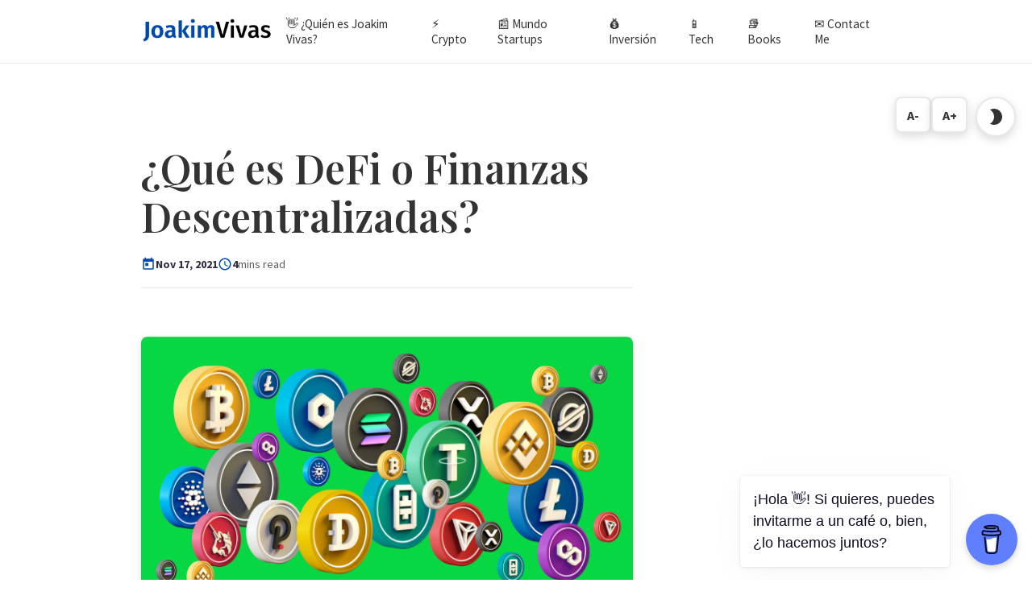

--- FILE ---
content_type: text/html
request_url: https://joakimvivas.com/crypto/defi-tokens-finanzas-descentralizadas/
body_size: 23488
content:
<!DOCTYPE html>
<html lang="en">

<head>
  



 <script>(function(w,d,s,l,i){w[l]=w[l]||[];w[l].push({'gtm.start': new Date().getTime(),event:'gtm.js'});var f=d.getElementsByTagName(s)[0], j=d.createElement(s),dl=l!='dataLayer'?'&l='+l:'';j.async=true;j.src= 'https://www.googletagmanager.com/gtm.js?id='+i+dl;f.parentNode.insertBefore(j,f); })(window,document,'script','dataLayer','GTM-M9PRNF');</script> 




  <meta charset="utf-8">
  <meta http-equiv="x-ua-compatible" content="ie=edge">
  <title>¿Qué es DeFi o Finanzas Descentralizadas? - Joakim Vivas - Daddy, Multipotential &amp; Never Stop Improving myself</title>
  <meta name="viewport" content="width=device-width, initial-scale=1">
  
    
    <meta property="og:title" content="¿Qué es DeFi o Finanzas Descentralizadas?"/>
    <meta property="og:type" content="website"/>
    <meta property="og:url" content="/crypto/defi-tokens-finanzas-descentralizadas/"/>
    <meta property="og:image" content="/images/UNI-SUSHI-MKR-Defi-Tokens-ven-ganancias-de-dos-digitos.jpg"/>
    
    <meta name="twitter:card" content="summary"/>
    
    
  
  <link rel="icon" href="/favicon-32x32.png">

  
  <link rel="preconnect" href="https://fonts.googleapis.com">
  <link rel="preconnect" href="https://fonts.gstatic.com" crossorigin>
  <link href="https://fonts.googleapis.com/css2?family=Playfair&#43;Display:wght@600&amp;family=Source&#43;Sans&#43;Pro:wght@400;700&amp;display=swap" rel="stylesheet">



  
  
  
  <link rel="stylesheet" href="/css/style.min.a969901297c20d22200cadc20d31f122003ec252ef31cb1e92b43fc36560ca2c.css">
  

  

  
    
    <meta property="og:title" content="¿Qué es DeFi o Finanzas Descentralizadas?"/>
    <meta property="og:type" content="website"/>
    <meta property="og:url" content="/crypto/defi-tokens-finanzas-descentralizadas/"/>
    <meta property="og:image" content="/images/UNI-SUSHI-MKR-Defi-Tokens-ven-ganancias-de-dos-digitos.jpg"/>
    
    <meta name="twitter:card" content="summary"/>
    
    
  

</head>

<body class='page page-default-single'>
  



 <noscript><iframe src="https://www.googletagmanager.com/ns.html?id=GTM-M9PRNF" height="0" width="0" style="display:none;visibility:hidden"></iframe></noscript> 




  <div id="main-menu-mobile" class="main-menu-mobile">
  <ul>
    
    
    
    
    <li class="menu-item-👋 ¿quién es joakim vivas? ">
      <a href="/about/joakim-vivas/">
        <span>👋 ¿Quién es Joakim Vivas?</span>
      </a>
    </li>
    
    
    
    <li class="menu-item-⚡ crypto ">
      <a href="/crypto/">
        <span>⚡ Crypto</span>
      </a>
    </li>
    
    
    
    <li class="menu-item-📰 mundo startups ">
      <a href="/mundo-startups/">
        <span>📰 Mundo Startups</span>
      </a>
    </li>
    
    
    
    <li class="menu-item-💰 inversión ">
      <a href="/inversion/">
        <span>💰 Inversión</span>
      </a>
    </li>
    
    
    
    <li class="menu-item-📱 tech ">
      <a href="/tech/">
        <span>📱 Tech</span>
      </a>
    </li>
    
    
    
    <li class="menu-item-📚 books ">
      <a href="/books/">
        <span>📚 Books</span>
      </a>
    </li>
    
    
    
    <li class="menu-item-✉️ contact me ">
      <a href="/contact/">
        <span>✉️ Contact Me</span>
      </a>
    </li>
    
  </ul>
</div>
  <div class="wrapper">
    <div class='header'>
  <div class="container">
    <div class="logo">
      <a href="/"><img height=36px alt="Joakim Vivas - Daddy, Multipotential &amp; Never Stop Improving myself" src="/images/JoakimVivas-logo.png" /></a>
    </div>
    <div class="logo-mobile">
      <a href="/"><img height=36px alt="Joakim Vivas - Daddy, Multipotential &amp; Never Stop Improving myself" src="/images/JoakimVivas-logo.png" /></a>
    </div>
    <div id="main-menu" class="main-menu">
  <ul>
    
    
    
    
    <li class="menu-item-👋 ¿quién es joakim vivas? ">
      <a href="/about/joakim-vivas/">
        
        <span>👋 ¿Quién es Joakim Vivas?</span>
      </a>
    </li>
    
    
    
    <li class="menu-item-⚡ crypto ">
      <a href="/crypto/">
        
        <span>⚡ Crypto</span>
      </a>
    </li>
    
    
    
    <li class="menu-item-📰 mundo startups ">
      <a href="/mundo-startups/">
        
        <span>📰 Mundo Startups</span>
      </a>
    </li>
    
    
    
    <li class="menu-item-💰 inversión ">
      <a href="/inversion/">
        
        <span>💰 Inversión</span>
      </a>
    </li>
    
    
    
    <li class="menu-item-📱 tech ">
      <a href="/tech/">
        
        <span>📱 Tech</span>
      </a>
    </li>
    
    
    
    <li class="menu-item-📚 books ">
      <a href="/books/">
        
        <span>📚 Books</span>
      </a>
    </li>
    
    
    
    <li class="menu-item-✉️ contact me ">
      <a href="/contact/">
        
        <span>✉️ Contact Me</span>
      </a>
    </li>
    
  </ul>
</div>

    <button id="toggle-main-menu-mobile" class="hamburger hamburger--slider" type="button" aria-label="Mobile Menu">
  <span class="hamburger-box">
    <span class="hamburger-inner"></span>
  </span>
</button>
  </div>
</div>

    
<div class="container pb-6 pt-6 pt-md-10 pb-md-10">
  <div class="row justify-content-start">
    <div class="col-12 col-md-8">
      <h1 class="title">¿Qué es DeFi o Finanzas Descentralizadas?</h1>

      
      <div class="article-meta">
        
        <div class="meta-item">
          <svg viewBox="0 0 24 24" xmlns="http://www.w3.org/2000/svg">
            <path d="M19 3h-1V1h-2v2H8V1H6v2H5c-1.11 0-1.99.9-1.99 2L3 19c0 1.1.89 2 2 2h14c1.1 0 2-.9 2-2V5c0-1.1-.9-2-2-2zm0 16H5V8h14v11zM7 10h5v5H7z"/>
          </svg>
          <span class="value">Nov 17, 2021</span>
        </div>
        

        <div class="meta-item reading-time">
          <svg viewBox="0 0 24 24" xmlns="http://www.w3.org/2000/svg">
            <path d="M11.99 2C6.47 2 2 6.48 2 12s4.47 10 9.99 10C17.52 22 22 17.52 22 12S17.52 2 11.99 2zM12 20c-4.42 0-8-3.58-8-8s3.58-8 8-8 8 3.58 8 8-3.58 8-8 8zm.5-13H11v6l5.25 3.15.75-1.23-4.5-2.67z"/>
          </svg>
          <span class="time-value">4</span>
          <span>mins read</span>
        </div>
      </div>

      <div class="content"><p><img src="/images/UNI-SUSHI-MKR-Defi-Tokens-ven-ganancias-de-dos-digitos.jpg" alt="Uni Sushi"></p>
<p>Las oportunidades en el campo de las Crypto no deja de crecer, la tecnología <a href="https://en.wikipedia.org/wiki/Blockchain">blockchain</a> está llegando a un punto de maduración muy interesante y con cada vez más usos y, éstos, más cotidianos.</p>
<p>Pero hoy vengo hablar de <a href="https://ethereum.org/en/defi/">DeFi (Decentralized Finance)</a> o lo que es lo mismo, de Finanzas Descentralizadas y es el nombre que está definiendo una gran tendencia que se está dando entorno a la tecnología <a href="https://en.wikipedia.org/wiki/Blockchain">blockchain</a> en los últimos años. La <a href="https://ethereum.org/en/defi/">DeFi</a> tiene el potencial de hacer a la banca más eficiente accesible y más rápida y se define como un ecosistema emergente de aplicaciones financieras y protocolos construidos sobre la tecnología de bloques con capacidades programables.</p>
<h2 id="defi-la-idea-que-está-cambiando-el-mundo-financiero">DeFi, la idea que está cambiando el mundo financiero</h2>
<p>Imaginemos un mundo donde cualquier persona pudiera crear productos financieros transparentes, justos y eficientes, haciendo que los bancos, las grandes financieras, prestamistas y empresas de seguros pasen a un segundo plano, o mejor aún, se vuelvan completamente innecesarias y desaparezcan.</p>
<p>Bien, estas tecnologías tienen cada vez más y más sentido, no es nuevo decir que la inflación está descontrolada y que los bancos centrales no dejan de imprimir más y más dinero. Quizás ésto venga acelerar la entrada de la <a href="https://ethereum.org/en/defi/">DeFi</a>. Ya en junio de 2021 se conocía que hay cerca de 93 mil millones de dólares en bienes <a href="https://ethereum.org/en/defi/">DeFi</a> relacionados con cripto monedas cuando tan solo hace cuatro años había apenas cuatro mil millones de dólares.</p>
<p>Pues básicamente la <a href="https://ethereum.org/en/defi/">DeFi</a> han llegado para cambiar las estructuras de finanzas centralizadas que tenemos ahora, en estructuras descentralizadas, sin terceros de confianza, ejecutada sobre smart contracts o contratos inteligentes, dentro de una <a href="https://en.wikipedia.org/wiki/Blockchain">blockchain</a> donde quede reflejado de forma transparente un registro escrito e inalterable de cada acción realizada.</p>
<h2 id="características-de-las-defi">Características de las DeFi</h2>
<p>Tras la breve presentación de las <a href="https://ethereum.org/en/defi/">DeFi</a>, veamos sus principales caraterísticas:</p>
<ul>
<li>Funcionan en base a la tecnología <a href="https://en.wikipedia.org/wiki/Blockchain">blockchain</a> y de los smart contracts.</li>
<li>Son muy seguras. Esto gracias a que usan técnicas criptográficas potentes para asegurar que la plataforma, el acceso y uso de las mismas pueda ser realizado solo por personas autorizadas.</li>
<li>Cuentan con altos niveles de descentralización. El mayor potencial de las <a href="https://ethereum.org/en/defi/">DeFi</a> es su alto nivel de descentralización.</li>
<li>Sin confianza en terceros. Esto significa que la actuación en una plataforma es directa entre el usuario y la plataforma en sí.</li>
<li>Transparentes. Otra gran características de las <a href="https://ethereum.org/en/defi/">DeFi</a> es su transparencia. Al ser construidas sobre software libre cada línea de código de las plataformas es auditable. Además las movilizaciones de recursos son auditables, porque todas ellas tienen lugar sobre la <a href="https://en.wikipedia.org/wiki/Blockchain">blockchain</a>.</li>
<li>Sin fronteras. El acceso a una plataforma <a href="https://ethereum.org/en/defi/">DeFi</a> no tiene fronteras. Puedes estar en cualquier país del mundo y acceder a sus servicios sin inconvenientes.</li>
</ul>
<h2 id="defi-y-fintech-cuáles-son-sus-diferencias">DeFi y FinTech ¿Cuáles son sus diferencias?</h2>
<p><img src="/images/defi-cefi.png" alt="DeFi vs CeFi"></p>
<p>Una <a href="https://en.wikipedia.org/wiki/Financial_technology">FinTech</a> es un ente centralizado, construido sobre software y con entornos controlados y censurables. Por otro lado una <a href="https://ethereum.org/en/defi/">DeFi</a>, trabaja despliega su software sobre una <a href="https://en.wikipedia.org/wiki/Blockchain">blockchain</a> descentralizada. Los contratos de una <a href="https://en.wikipedia.org/wiki/Financial_technology">FinTech</a> son contratos que siguen el constructo legal que todos conocemos. Mientras que en <a href="https://ethereum.org/en/defi/">DeFi</a> esos contratos son establecidos iguales para todos, el corazón de una <a href="https://ethereum.org/en/defi/">DeFi</a> y sus servicios son los smart contracts en <a href="https://en.wikipedia.org/wiki/Blockchain">blockchain</a> que podemos ver y auditar libremente.</p>
<h2 id="principales-plataformas-defi">Principales Plataformas DeFi</h2>
<p>En la actualidad, el desarrollo de las plataformas <a href="https://ethereum.org/en/defi/">DeFi</a> es gigantesco. <a href="https://bitcoin.org/en/">Bitcoin</a> y <a href="https://ethereum.org">Ethereum</a> recogen las más grandes e importantes. Solo entre estos dos proyectos ya el 70% de la capitalización de las criptomonedas es controlado, eso son casi 200 mil millones de dólares.</p>
<ul>
<li><a href="https://bisq.network/">Bisq</a>, un protocolo de intercambio P2P construido especialmente para <a href="https://bitcoin.org/en/">Bitcoin</a> y completamente descentralizado.</li>
<li><a href="https://www.rsk.co/">RSK</a>, un protocolo y conjunto de servicios identificados como RIF OS, una plataforma de desarrollo completa que incluye smart contracts, identidad digital, almacenamiento descentralizados, pagos instantáneos, puentes cross-chains, sistema de pago integrado, comunicaciones descentralizadas, y generación de mercados descentralizados.</li>
<li><a href="https://0x.org/">0x</a>, un protocolo para la construcción de intercambios descentralizados P2P que funciona sobre <a href="https://ethereum.org">Ethereum</a>.</li>
<li><a href="MakerDAO">MakerDAO</a> y <a href="https://en.wikipedia.org/wiki/Dai_(cryptocurrency)">DAI</a>, una DAO y una stablecoin diseñada para facilitar la creación de aplicaciones financieras construida sobre <a href="https://ethereum.org">Ethereum</a>.</li>
</ul>
<p>Esta es una muy pequeña lista de algunas de las aplicaciones <a href="https://ethereum.org/en/defi/">DeFi</a> más importantes que existen en la actualidad.</p>
</div>

      
      
<div class="share-buttons">
  <span class="share-label">Compartir:</span>
  <button class="share-button native-share" data-share="native" aria-label="Share">
    <svg viewBox="0 0 24 24" xmlns="http://www.w3.org/2000/svg">
      <path d="M18 16.08c-.76 0-1.44.3-1.96.77L8.91 12.7c.05-.23.09-.46.09-.7s-.04-.47-.09-.7l7.05-4.11c.54.5 1.25.81 2.04.81 1.66 0 3-1.34 3-3s-1.34-3-3-3-3 1.34-3 3c0 .24.04.47.09.7L8.04 9.81C7.5 9.31 6.79 9 6 9c-1.66 0-3 1.34-3 3s1.34 3 3 3c.79 0 1.5-.31 2.04-.81l7.12 4.16c-.05.21-.08.43-.08.65 0 1.61 1.31 2.92 2.92 2.92 1.61 0 2.92-1.31 2.92-2.92s-1.31-2.92-2.92-2.92z"/>
    </svg>
  </button>
  <button class="share-button twitter" data-share="twitter" aria-label="Share on Twitter">
    <svg viewBox="0 0 24 24" xmlns="http://www.w3.org/2000/svg">
      <path d="M23.953 4.57a10 10 0 01-2.825.775 4.958 4.958 0 002.163-2.723c-.951.555-2.005.959-3.127 1.184a4.92 4.92 0 00-8.384 4.482C7.69 8.095 4.067 6.13 1.64 3.162a4.822 4.822 0 00-.666 2.475c0 1.71.87 3.213 2.188 4.096a4.904 4.904 0 01-2.228-.616v.06a4.923 4.923 0 003.946 4.827 4.996 4.996 0 01-2.212.085 4.936 4.936 0 004.604 3.417 9.867 9.867 0 01-6.102 2.105c-.39 0-.779-.023-1.17-.067a13.995 13.995 0 007.557 2.209c9.053 0 13.998-7.496 13.998-13.985 0-.21 0-.42-.015-.63A9.935 9.935 0 0024 4.59z"/>
    </svg>
  </button>
  <button class="share-button linkedin" data-share="linkedin" aria-label="Share on LinkedIn">
    <svg viewBox="0 0 24 24" xmlns="http://www.w3.org/2000/svg">
      <path d="M20.447 20.452h-3.554v-5.569c0-1.328-.027-3.037-1.852-3.037-1.853 0-2.136 1.445-2.136 2.939v5.667H9.351V9h3.414v1.561h.046c.477-.9 1.637-1.85 3.37-1.85 3.601 0 4.267 2.37 4.267 5.455v6.286zM5.337 7.433c-1.144 0-2.063-.926-2.063-2.065 0-1.138.92-2.063 2.063-2.063 1.14 0 2.064.925 2.064 2.063 0 1.139-.925 2.065-2.064 2.065zm1.782 13.019H3.555V9h3.564v11.452zM22.225 0H1.771C.792 0 0 .774 0 1.729v20.542C0 23.227.792 24 1.771 24h20.451C23.2 24 24 23.227 24 22.271V1.729C24 .774 23.2 0 22.222 0h.003z"/>
    </svg>
  </button>
  <button class="share-button whatsapp" data-share="whatsapp" aria-label="Share on WhatsApp">
    <svg viewBox="0 0 24 24" xmlns="http://www.w3.org/2000/svg">
      <path d="M17.472 14.382c-.297-.149-1.758-.867-2.03-.967-.273-.099-.471-.148-.67.15-.197.297-.767.966-.94 1.164-.173.199-.347.223-.644.075-.297-.15-1.255-.463-2.39-1.475-.883-.788-1.48-1.761-1.653-2.059-.173-.297-.018-.458.13-.606.134-.133.298-.347.446-.52.149-.174.198-.298.298-.497.099-.198.05-.371-.025-.52-.075-.149-.669-1.612-.916-2.207-.242-.579-.487-.5-.669-.51-.173-.008-.371-.01-.57-.01-.198 0-.52.074-.792.372-.272.297-1.04 1.016-1.04 2.479 0 1.462 1.065 2.875 1.213 3.074.149.198 2.096 3.2 5.077 4.487.709.306 1.262.489 1.694.625.712.227 1.36.195 1.871.118.571-.085 1.758-.719 2.006-1.413.248-.694.248-1.289.173-1.413-.074-.124-.272-.198-.57-.347m-5.421 7.403h-.004a9.87 9.87 0 01-5.031-1.378l-.361-.214-3.741.982.998-3.648-.235-.374a9.86 9.86 0 01-1.51-5.26c.001-5.45 4.436-9.884 9.888-9.884 2.64 0 5.122 1.03 6.988 2.898a9.825 9.825 0 012.893 6.994c-.003 5.45-4.437 9.884-9.885 9.884m8.413-18.297A11.815 11.815 0 0012.05 0C5.495 0 .16 5.335.157 11.892c0 2.096.547 4.142 1.588 5.945L.057 24l6.305-1.654a11.882 11.882 0 005.683 1.448h.005c6.554 0 11.89-5.335 11.893-11.893a11.821 11.821 0 00-3.48-8.413Z"/>
    </svg>
  </button>
  <button class="share-button copy-link" data-share="copy" aria-label="Copy link">
    <svg viewBox="0 0 24 24" xmlns="http://www.w3.org/2000/svg">
      <path d="M16 1H4c-1.1 0-2 .9-2 2v14h2V3h12V1zm3 4H8c-1.1 0-2 .9-2 2v14c0 1.1.9 2 2 2h11c1.1 0 2-.9 2-2V7c0-1.1-.9-2-2-2zm0 16H8V7h11v14z"/>
    </svg>
  </button>
</div>

<script>
(function() {
  'use strict';

  const shareButtons = document.querySelectorAll('[data-share]');

  shareButtons.forEach(button => {
    button.addEventListener('click', function() {
      const shareType = this.getAttribute('data-share');
      const url = window.location.href;
      const title = document.title;

      
      if (shareType === 'native' && navigator.share) {
        navigator.share({
          title: title,
          url: url
        }).catch(err => console.log('Error sharing:', err));
        return;
      }

      
      if (shareType === 'copy') {
        navigator.clipboard.writeText(url).then(() => {
          const originalHTML = this.innerHTML;
          this.classList.add('copied');
          this.innerHTML = `
            <svg viewBox="0 0 24 24" xmlns="http://www.w3.org/2000/svg">
              <path d="M9 16.17L4.83 12l-1.42 1.41L9 19 21 7l-1.41-1.41z"/>
            </svg>
          `;
          setTimeout(() => {
            this.classList.remove('copied');
            this.innerHTML = originalHTML;
          }, 2000);
        });
        return;
      }

      
      let shareUrl = '';
      const encodedUrl = encodeURIComponent(url);
      const encodedTitle = encodeURIComponent(title);

      switch(shareType) {
        case 'twitter':
          shareUrl = `https://twitter.com/intent/tweet?url=${encodedUrl}&text=${encodedTitle}`;
          break;
        case 'linkedin':
          shareUrl = `https://www.linkedin.com/sharing/share-offsite/?url=${encodedUrl}`;
          break;
        case 'whatsapp':
          shareUrl = `https://wa.me/?text=${encodedTitle}%20${encodedUrl}`;
          break;
      }

      if (shareUrl) {
        window.open(shareUrl, '_blank', 'noopener,noreferrer');
      }
    });
  });
})();
</script>

    </div>
  </div>
</div>

  </div>

  <div class="footer">
  <div class="container">
    <div class="row">
      <div class="col-12">
        <div class="footer-inner">
          <div id="footer-menu" class="footer-menu">
  <ul>
    
    
    
    
    <li class="menu-item-home ">
      <a href="/">
        
        <span>Home</span>
      </a>
    </li>
    
    
    
    <li class="menu-item-capital cell ">
      <a href="https://capitalcell.es/registration/?referral=MTI4Ng==">
        
        <span>Capital Cell</span>
      </a>
    </li>
    
    
    
    <li class="menu-item-n26 bank ">
      <a href="https://n26.com/r/joaquimv8411">
        
        <span>N26 Bank</span>
      </a>
    </li>
    
    
    
    <li class="menu-item-myinvestor ">
      <a href="https://newapp.myinvestor.es/do/signup?promotionalCode=naIgF">
        
        <span>MyInvestor</span>
      </a>
    </li>
    
    
    
    <li class="menu-item-revolut ">
      <a href="https://www.revolut.com/es-ES/referral/?referral-code=jvivasdesilvestri%21JUN1-25-AR-H1">
        
        <span>Revolut</span>
      </a>
    </li>
    
    
    
    <li class="menu-item-wise ">
      <a href="https://wise.com/invite/ahpc/joaquimv31">
        
        <span>Wise</span>
      </a>
    </li>
    
    
    
    <li class="menu-item-indexa capital ">
      <a href="https://indexacapital.com/es/t/jxKPKQ">
        
        <span>Indexa Capital</span>
      </a>
    </li>
    
    
    
    <li class="menu-item-proton mail ">
      <a href="https://pr.tn/ref/JZCRZ41DD1S0">
        
        <span>Proton Mail</span>
      </a>
    </li>
    
    
    
    <li class="menu-item-defi ">
      <a href="/inversion/defi-tokens-finanzas-descentralizadas/">
        
        <span>DeFi</span>
      </a>
    </li>
    
    
    
    <li class="menu-item-tech fan ">
      <a href="/tech/">
        
        <span>Tech Fan</span>
      </a>
    </li>
    
    
    
    <li class="menu-item-about ">
      <a href="/about/joakim-vivas/">
        
        <span>About</span>
      </a>
    </li>
    
    
    
    <li class="menu-item-contact me ">
      <a href="/contact/">
        
        <span>Contact Me</span>
      </a>
    </li>
    
  </ul>
</div>

          <script data-name="BMC-Widget" data-cfasync="false" src="https://cdnjs.buymeacoffee.com/1.0.0/widget.prod.min.js" data-id="joakimvivas" data-description="Support me on Buy me a coffee!" data-message="¡Hola 👋! Si quieres, puedes invitarme a un café o, bien, ¿lo hacemos juntos?" data-color="#5F7FFF" data-position="Right" data-x_margin="18" data-y_margin="18"></script>
        </div>
      </div>
    </div>
  </div>
</div>
  <div class="sub-footer">
  <div class="container">
    <div class="row">
      <div class="col-12">
        <div class="sub-footer-inner">
          
            
<div class="social">
    
        <a href="https://www.linkedin.com/in/joakimvivas" target="blank"><img src="/images/icons/pngaaa.com-158436.png" title="Linkedin" alt="Linkedin" /></a>
    
        <a href="https://github.com/joakimvivas" target="blank"><img src="/images/icons/github-white-icon.webp" title="Github" alt="Github" /></a>
    
</div>

          
          
            <div class="copyright">JoakimVivas.com - Joakim Vivas - Daddy, Multipotential & Never Stop Improving myself</div>
          
        </div>
      </div>
    </div>
  </div>
</div>

  
<div class="theme-controls">
  <button class="dark-mode-toggle" id="dark-mode-toggle" aria-label="Toggle dark mode">
    <svg class="sun-icon" viewBox="0 0 24 24" xmlns="http://www.w3.org/2000/svg">
      <path d="M12 18c-3.3 0-6-2.7-6-6s2.7-6 6-6 6 2.7 6 6-2.7 6-6 6zm0-10c-2.2 0-4 1.8-4 4s1.8 4 4 4 4-1.8 4-4-1.8-4-4-4zM13 4V1h-2v3h2zm0 19v-3h-2v3h2zM5 11H2v2h3v-2zm17 0h-3v2h3v-2zM6.7 6.7L4.9 4.9 3.5 6.3l1.8 1.8 1.4-1.4zM19.1 17.7l-1.8 1.8 1.4 1.4 1.8-1.8-1.4-1.4zM17.7 6.7l1.8-1.8-1.4-1.4-1.8 1.8 1.4 1.4zM4.9 19.1l1.8-1.8-1.4-1.4-1.8 1.8 1.4 1.4z"/>
    </svg>
    <svg class="moon-icon" viewBox="0 0 24 24" xmlns="http://www.w3.org/2000/svg">
      <path d="M10 2c-1.82 0-3.53.5-5 1.35C7.99 5.08 10 8.3 10 12s-2.01 6.92-5 8.65C6.47 21.5 8.18 22 10 22c5.52 0 10-4.48 10-10S15.52 2 10 2z"/>
    </svg>
  </button>
</div>

<div class="font-size-controls">
  <button class="font-decrease" id="font-decrease" aria-label="Decrease font size">A-</button>
  <button class="font-increase" id="font-increase" aria-label="Increase font size">A+</button>
</div>


  

  
  

  
  <script type="text/javascript" src="/js/scripts.min.b1f776bb330232f941a15ce44e19197bdd62b3f370b2ce64f2d553e121c48915.js"></script>
  

  



 <script>(function(w,d,s,l,i){w[l]=w[l]||[];w[l].push({'gtm.start': new Date().getTime(),event:'gtm.js'});var f=d.getElementsByTagName(s)[0], j=d.createElement(s),dl=l!='dataLayer'?'&l='+l:'';j.async=true;j.src= 'https://www.googletagmanager.com/gtm.js?id='+i+dl;f.parentNode.insertBefore(j,f); })(window,document,'script','dataLayer','GTM-M9PRNF');</script> 




  




<script async src="https://www.googletagmanager.com/gtag/js?id=UA-996134-4"></script>
<script>
  window.dataLayer = window.dataLayer || [];
  function gtag(){dataLayer.push(arguments);}
  gtag('js', new Date());

  gtag('config', 'UA-996134-4');
</script>




</body>

</html>


--- FILE ---
content_type: text/css
request_url: https://joakimvivas.com/css/style.min.a969901297c20d22200cadc20d31f122003ec252ef31cb1e92b43fc36560ca2c.css
body_size: 99740
content:
@charset "UTF-8";/*!* Bootstrap Reboot v4.4.1 (https://getbootstrap.com/)
* Copyright 2011-2019 The Bootstrap Authors
* Copyright 2011-2019 Twitter, Inc.
* Licensed under MIT (https://github.com/twbs/bootstrap/blob/master/LICENSE)
* Forked from Normalize.css, licensed MIT (https://github.com/necolas/normalize.css/blob/master/LICENSE.md)*/*,*::before,*::after{box-sizing:border-box}html{font-family:sans-serif;line-height:1.15;-webkit-text-size-adjust:100%;-webkit-tap-highlight-color:rgba(47,47,65,0)}article,aside,figcaption,figure,footer,header,hgroup,main,nav,section{display:block}body{margin:0;font-family:Source Sans Pro,Helvetica,Arial,sans-serif,-apple-system;font-size:1rem;font-weight:400;line-height:1.5;color:#212529;text-align:left;background-color:#fff}[tabindex="-1"]:focus:not(:focus-visible){outline:0!important}hr{box-sizing:content-box;height:0;overflow:visible}h1,h2,h3,h4,h5,h6{margin-top:0;margin-bottom:.5rem}p{margin-top:0;margin-bottom:1rem}abbr[title],abbr[data-original-title]{text-decoration:underline;text-decoration:underline dotted;cursor:help;border-bottom:0;text-decoration-skip-ink:none}address{margin-bottom:1rem;font-style:normal;line-height:inherit}ol,ul,dl{margin-top:0;margin-bottom:1rem}ol ol,ul ul,ol ul,ul ol{margin-bottom:0}dt{font-weight:700}dd{margin-bottom:.5rem;margin-left:0}blockquote{margin:0 0 1rem}b,strong{font-weight:bolder}small{font-size:80%}sub,sup{position:relative;font-size:75%;line-height:0;vertical-align:baseline}sub{bottom:-.25em}sup{top:-.5em}a{color:#004aad;text-decoration:none;background-color:transparent}a:hover{color:#002961;text-decoration:underline}a:not([href]){color:inherit;text-decoration:none}a:not([href]):hover{color:inherit;text-decoration:none}pre,code,kbd,samp{font-family:SFMono-Regular,Menlo,Monaco,Consolas,liberation mono,courier new,monospace;font-size:1em}pre{margin-top:0;margin-bottom:1rem;overflow:auto}figure{margin:0 0 1rem}img{vertical-align:middle;border-style:none}svg{overflow:hidden;vertical-align:middle}table{border-collapse:collapse}caption{padding-top:.75rem;padding-bottom:.75rem;color:#6c757d;text-align:left;caption-side:bottom}th{text-align:inherit}label{display:inline-block;margin-bottom:.5rem}button{border-radius:0}button:focus{outline:1px dotted;outline:5px auto -webkit-focus-ring-color}input,button,select,optgroup,textarea{margin:0;font-family:inherit;font-size:inherit;line-height:inherit}button,input{overflow:visible}button,select{text-transform:none}select{word-wrap:normal}button,[type=button],[type=reset],[type=submit]{-webkit-appearance:button}button:not(:disabled),[type=button]:not(:disabled),[type=reset]:not(:disabled),[type=submit]:not(:disabled){cursor:pointer}button::-moz-focus-inner,[type=button]::-moz-focus-inner,[type=reset]::-moz-focus-inner,[type=submit]::-moz-focus-inner{padding:0;border-style:none}input[type=radio],input[type=checkbox]{box-sizing:border-box;padding:0}input[type=date],input[type=time],input[type=datetime-local],input[type=month]{-webkit-appearance:listbox}textarea{overflow:auto;resize:vertical}fieldset{min-width:0;padding:0;margin:0;border:0}legend{display:block;width:100%;max-width:100%;padding:0;margin-bottom:.5rem;font-size:1.5rem;line-height:inherit;color:inherit;white-space:normal}progress{vertical-align:baseline}[type=number]::-webkit-inner-spin-button,[type=number]::-webkit-outer-spin-button{height:auto}[type=search]{outline-offset:-2px;-webkit-appearance:none}[type=search]::-webkit-search-decoration{-webkit-appearance:none}::-webkit-file-upload-button{font:inherit;-webkit-appearance:button}output{display:inline-block}summary{display:list-item;cursor:pointer}template{display:none}[hidden]{display:none!important}/*!* Bootstrap Grid v4.4.1 (https://getbootstrap.com/)
* Copyright 2011-2019 The Bootstrap Authors
* Copyright 2011-2019 Twitter, Inc.
* Licensed under MIT (https://github.com/twbs/bootstrap/blob/master/LICENSE)*/html{box-sizing:border-box;-ms-overflow-style:scrollbar}*,*::before,*::after{box-sizing:inherit}.container{width:100%;padding-right:15px;padding-left:15px;margin-right:auto;margin-left:auto}@media(min-width:576px){.container{max-width:566px}}@media(min-width:768px){.container{max-width:740px}}@media(min-width:992px){.container{max-width:960px}}@media(min-width:1300px){.container{max-width:1140px}}.container-fluid,.container-xl,.container-lg,.container-md,.container-sm{width:100%;padding-right:15px;padding-left:15px;margin-right:auto;margin-left:auto}@media(min-width:576px){.container-sm,.container{max-width:566px}}@media(min-width:768px){.container-md,.container-sm,.container{max-width:740px}}@media(min-width:992px){.container-lg,.container-md,.container-sm,.container{max-width:960px}}@media(min-width:1300px){.container-xl,.container-lg,.container-md,.container-sm,.container{max-width:1140px}}.row{display:flex;flex-wrap:wrap;margin-right:-15px;margin-left:-15px}.no-gutters{margin-right:0;margin-left:0}.no-gutters>.col,.no-gutters>[class*=col-]{padding-right:0;padding-left:0}.col-xl,.col-xl-auto,.col-xl-12,.col-xl-11,.col-xl-10,.col-xl-9,.col-xl-8,.col-xl-7,.col-xl-6,.col-xl-5,.col-xl-4,.col-xl-3,.col-xl-2,.col-xl-1,.col-lg,.col-lg-auto,.col-lg-12,.col-lg-11,.col-lg-10,.col-lg-9,.col-lg-8,.col-lg-7,.col-lg-6,.col-lg-5,.col-lg-4,.col-lg-3,.col-lg-2,.col-lg-1,.col-md,.col-md-auto,.col-md-12,.col-md-11,.col-md-10,.col-md-9,.col-md-8,.col-md-7,.col-md-6,.col-md-5,.col-md-4,.col-md-3,.col-md-2,.col-md-1,.col-sm,.col-sm-auto,.col-sm-12,.col-sm-11,.col-sm-10,.col-sm-9,.col-sm-8,.col-sm-7,.col-sm-6,.col-sm-5,.col-sm-4,.col-sm-3,.col-sm-2,.col-sm-1,.col,.col-auto,.col-12,.col-11,.col-10,.col-9,.col-8,.col-7,.col-6,.col-5,.col-4,.col-3,.col-2,.col-1{position:relative;width:100%;padding-right:15px;padding-left:15px}.col{flex-basis:0;flex-grow:1;max-width:100%}.row-cols-1>*{flex:0 0 100%;max-width:100%}.row-cols-2>*{flex:0 0 50%;max-width:50%}.row-cols-3>*{flex:0 0 33.33333333%;max-width:33.33333333%}.row-cols-4>*{flex:0 0 25%;max-width:25%}.row-cols-5>*{flex:0 0 20%;max-width:20%}.row-cols-6>*{flex:0 0 16.66666667%;max-width:16.66666667%}.col-auto{flex:none;width:auto;max-width:100%}.col-1{flex:0 0 8.33333333%;max-width:8.33333333%}.col-2{flex:0 0 16.66666667%;max-width:16.66666667%}.col-3{flex:0 0 25%;max-width:25%}.col-4{flex:0 0 33.33333333%;max-width:33.33333333%}.col-5{flex:0 0 41.66666667%;max-width:41.66666667%}.col-6{flex:0 0 50%;max-width:50%}.col-7{flex:0 0 58.33333333%;max-width:58.33333333%}.col-8{flex:0 0 66.66666667%;max-width:66.66666667%}.col-9{flex:0 0 75%;max-width:75%}.col-10{flex:0 0 83.33333333%;max-width:83.33333333%}.col-11{flex:0 0 91.66666667%;max-width:91.66666667%}.col-12{flex:0 0 100%;max-width:100%}.order-first{order:-1}.order-last{order:13}.order-0{order:0}.order-1{order:1}.order-2{order:2}.order-3{order:3}.order-4{order:4}.order-5{order:5}.order-6{order:6}.order-7{order:7}.order-8{order:8}.order-9{order:9}.order-10{order:10}.order-11{order:11}.order-12{order:12}.offset-1{margin-left:8.33333333%}.offset-2{margin-left:16.66666667%}.offset-3{margin-left:25%}.offset-4{margin-left:33.33333333%}.offset-5{margin-left:41.66666667%}.offset-6{margin-left:50%}.offset-7{margin-left:58.33333333%}.offset-8{margin-left:66.66666667%}.offset-9{margin-left:75%}.offset-10{margin-left:83.33333333%}.offset-11{margin-left:91.66666667%}@media(min-width:576px){.col-sm{flex-basis:0;flex-grow:1;max-width:100%}.row-cols-sm-1>*{flex:0 0 100%;max-width:100%}.row-cols-sm-2>*{flex:0 0 50%;max-width:50%}.row-cols-sm-3>*{flex:0 0 33.33333333%;max-width:33.33333333%}.row-cols-sm-4>*{flex:0 0 25%;max-width:25%}.row-cols-sm-5>*{flex:0 0 20%;max-width:20%}.row-cols-sm-6>*{flex:0 0 16.66666667%;max-width:16.66666667%}.col-sm-auto{flex:none;width:auto;max-width:100%}.col-sm-1{flex:0 0 8.33333333%;max-width:8.33333333%}.col-sm-2{flex:0 0 16.66666667%;max-width:16.66666667%}.col-sm-3{flex:0 0 25%;max-width:25%}.col-sm-4{flex:0 0 33.33333333%;max-width:33.33333333%}.col-sm-5{flex:0 0 41.66666667%;max-width:41.66666667%}.col-sm-6{flex:0 0 50%;max-width:50%}.col-sm-7{flex:0 0 58.33333333%;max-width:58.33333333%}.col-sm-8{flex:0 0 66.66666667%;max-width:66.66666667%}.col-sm-9{flex:0 0 75%;max-width:75%}.col-sm-10{flex:0 0 83.33333333%;max-width:83.33333333%}.col-sm-11{flex:0 0 91.66666667%;max-width:91.66666667%}.col-sm-12{flex:0 0 100%;max-width:100%}.order-sm-first{order:-1}.order-sm-last{order:13}.order-sm-0{order:0}.order-sm-1{order:1}.order-sm-2{order:2}.order-sm-3{order:3}.order-sm-4{order:4}.order-sm-5{order:5}.order-sm-6{order:6}.order-sm-7{order:7}.order-sm-8{order:8}.order-sm-9{order:9}.order-sm-10{order:10}.order-sm-11{order:11}.order-sm-12{order:12}.offset-sm-0{margin-left:0}.offset-sm-1{margin-left:8.33333333%}.offset-sm-2{margin-left:16.66666667%}.offset-sm-3{margin-left:25%}.offset-sm-4{margin-left:33.33333333%}.offset-sm-5{margin-left:41.66666667%}.offset-sm-6{margin-left:50%}.offset-sm-7{margin-left:58.33333333%}.offset-sm-8{margin-left:66.66666667%}.offset-sm-9{margin-left:75%}.offset-sm-10{margin-left:83.33333333%}.offset-sm-11{margin-left:91.66666667%}}@media(min-width:768px){.col-md{flex-basis:0;flex-grow:1;max-width:100%}.row-cols-md-1>*{flex:0 0 100%;max-width:100%}.row-cols-md-2>*{flex:0 0 50%;max-width:50%}.row-cols-md-3>*{flex:0 0 33.33333333%;max-width:33.33333333%}.row-cols-md-4>*{flex:0 0 25%;max-width:25%}.row-cols-md-5>*{flex:0 0 20%;max-width:20%}.row-cols-md-6>*{flex:0 0 16.66666667%;max-width:16.66666667%}.col-md-auto{flex:none;width:auto;max-width:100%}.col-md-1{flex:0 0 8.33333333%;max-width:8.33333333%}.col-md-2{flex:0 0 16.66666667%;max-width:16.66666667%}.col-md-3{flex:0 0 25%;max-width:25%}.col-md-4{flex:0 0 33.33333333%;max-width:33.33333333%}.col-md-5{flex:0 0 41.66666667%;max-width:41.66666667%}.col-md-6{flex:0 0 50%;max-width:50%}.col-md-7{flex:0 0 58.33333333%;max-width:58.33333333%}.col-md-8{flex:0 0 66.66666667%;max-width:66.66666667%}.col-md-9{flex:0 0 75%;max-width:75%}.col-md-10{flex:0 0 83.33333333%;max-width:83.33333333%}.col-md-11{flex:0 0 91.66666667%;max-width:91.66666667%}.col-md-12{flex:0 0 100%;max-width:100%}.order-md-first{order:-1}.order-md-last{order:13}.order-md-0{order:0}.order-md-1{order:1}.order-md-2{order:2}.order-md-3{order:3}.order-md-4{order:4}.order-md-5{order:5}.order-md-6{order:6}.order-md-7{order:7}.order-md-8{order:8}.order-md-9{order:9}.order-md-10{order:10}.order-md-11{order:11}.order-md-12{order:12}.offset-md-0{margin-left:0}.offset-md-1{margin-left:8.33333333%}.offset-md-2{margin-left:16.66666667%}.offset-md-3{margin-left:25%}.offset-md-4{margin-left:33.33333333%}.offset-md-5{margin-left:41.66666667%}.offset-md-6{margin-left:50%}.offset-md-7{margin-left:58.33333333%}.offset-md-8{margin-left:66.66666667%}.offset-md-9{margin-left:75%}.offset-md-10{margin-left:83.33333333%}.offset-md-11{margin-left:91.66666667%}}@media(min-width:992px){.col-lg{flex-basis:0;flex-grow:1;max-width:100%}.row-cols-lg-1>*{flex:0 0 100%;max-width:100%}.row-cols-lg-2>*{flex:0 0 50%;max-width:50%}.row-cols-lg-3>*{flex:0 0 33.33333333%;max-width:33.33333333%}.row-cols-lg-4>*{flex:0 0 25%;max-width:25%}.row-cols-lg-5>*{flex:0 0 20%;max-width:20%}.row-cols-lg-6>*{flex:0 0 16.66666667%;max-width:16.66666667%}.col-lg-auto{flex:none;width:auto;max-width:100%}.col-lg-1{flex:0 0 8.33333333%;max-width:8.33333333%}.col-lg-2{flex:0 0 16.66666667%;max-width:16.66666667%}.col-lg-3{flex:0 0 25%;max-width:25%}.col-lg-4{flex:0 0 33.33333333%;max-width:33.33333333%}.col-lg-5{flex:0 0 41.66666667%;max-width:41.66666667%}.col-lg-6{flex:0 0 50%;max-width:50%}.col-lg-7{flex:0 0 58.33333333%;max-width:58.33333333%}.col-lg-8{flex:0 0 66.66666667%;max-width:66.66666667%}.col-lg-9{flex:0 0 75%;max-width:75%}.col-lg-10{flex:0 0 83.33333333%;max-width:83.33333333%}.col-lg-11{flex:0 0 91.66666667%;max-width:91.66666667%}.col-lg-12{flex:0 0 100%;max-width:100%}.order-lg-first{order:-1}.order-lg-last{order:13}.order-lg-0{order:0}.order-lg-1{order:1}.order-lg-2{order:2}.order-lg-3{order:3}.order-lg-4{order:4}.order-lg-5{order:5}.order-lg-6{order:6}.order-lg-7{order:7}.order-lg-8{order:8}.order-lg-9{order:9}.order-lg-10{order:10}.order-lg-11{order:11}.order-lg-12{order:12}.offset-lg-0{margin-left:0}.offset-lg-1{margin-left:8.33333333%}.offset-lg-2{margin-left:16.66666667%}.offset-lg-3{margin-left:25%}.offset-lg-4{margin-left:33.33333333%}.offset-lg-5{margin-left:41.66666667%}.offset-lg-6{margin-left:50%}.offset-lg-7{margin-left:58.33333333%}.offset-lg-8{margin-left:66.66666667%}.offset-lg-9{margin-left:75%}.offset-lg-10{margin-left:83.33333333%}.offset-lg-11{margin-left:91.66666667%}}@media(min-width:1300px){.col-xl{flex-basis:0;flex-grow:1;max-width:100%}.row-cols-xl-1>*{flex:0 0 100%;max-width:100%}.row-cols-xl-2>*{flex:0 0 50%;max-width:50%}.row-cols-xl-3>*{flex:0 0 33.33333333%;max-width:33.33333333%}.row-cols-xl-4>*{flex:0 0 25%;max-width:25%}.row-cols-xl-5>*{flex:0 0 20%;max-width:20%}.row-cols-xl-6>*{flex:0 0 16.66666667%;max-width:16.66666667%}.col-xl-auto{flex:none;width:auto;max-width:100%}.col-xl-1{flex:0 0 8.33333333%;max-width:8.33333333%}.col-xl-2{flex:0 0 16.66666667%;max-width:16.66666667%}.col-xl-3{flex:0 0 25%;max-width:25%}.col-xl-4{flex:0 0 33.33333333%;max-width:33.33333333%}.col-xl-5{flex:0 0 41.66666667%;max-width:41.66666667%}.col-xl-6{flex:0 0 50%;max-width:50%}.col-xl-7{flex:0 0 58.33333333%;max-width:58.33333333%}.col-xl-8{flex:0 0 66.66666667%;max-width:66.66666667%}.col-xl-9{flex:0 0 75%;max-width:75%}.col-xl-10{flex:0 0 83.33333333%;max-width:83.33333333%}.col-xl-11{flex:0 0 91.66666667%;max-width:91.66666667%}.col-xl-12{flex:0 0 100%;max-width:100%}.order-xl-first{order:-1}.order-xl-last{order:13}.order-xl-0{order:0}.order-xl-1{order:1}.order-xl-2{order:2}.order-xl-3{order:3}.order-xl-4{order:4}.order-xl-5{order:5}.order-xl-6{order:6}.order-xl-7{order:7}.order-xl-8{order:8}.order-xl-9{order:9}.order-xl-10{order:10}.order-xl-11{order:11}.order-xl-12{order:12}.offset-xl-0{margin-left:0}.offset-xl-1{margin-left:8.33333333%}.offset-xl-2{margin-left:16.66666667%}.offset-xl-3{margin-left:25%}.offset-xl-4{margin-left:33.33333333%}.offset-xl-5{margin-left:41.66666667%}.offset-xl-6{margin-left:50%}.offset-xl-7{margin-left:58.33333333%}.offset-xl-8{margin-left:66.66666667%}.offset-xl-9{margin-left:75%}.offset-xl-10{margin-left:83.33333333%}.offset-xl-11{margin-left:91.66666667%}}.d-none{display:none!important}.d-inline{display:inline!important}.d-inline-block{display:inline-block!important}.d-block{display:block!important}.d-table{display:table!important}.d-table-row{display:table-row!important}.d-table-cell{display:table-cell!important}.d-flex{display:flex!important}.d-inline-flex{display:inline-flex!important}@media(min-width:576px){.d-sm-none{display:none!important}.d-sm-inline{display:inline!important}.d-sm-inline-block{display:inline-block!important}.d-sm-block{display:block!important}.d-sm-table{display:table!important}.d-sm-table-row{display:table-row!important}.d-sm-table-cell{display:table-cell!important}.d-sm-flex{display:flex!important}.d-sm-inline-flex{display:inline-flex!important}}@media(min-width:768px){.d-md-none{display:none!important}.d-md-inline{display:inline!important}.d-md-inline-block{display:inline-block!important}.d-md-block{display:block!important}.d-md-table{display:table!important}.d-md-table-row{display:table-row!important}.d-md-table-cell{display:table-cell!important}.d-md-flex{display:flex!important}.d-md-inline-flex{display:inline-flex!important}}@media(min-width:992px){.d-lg-none{display:none!important}.d-lg-inline{display:inline!important}.d-lg-inline-block{display:inline-block!important}.d-lg-block{display:block!important}.d-lg-table{display:table!important}.d-lg-table-row{display:table-row!important}.d-lg-table-cell{display:table-cell!important}.d-lg-flex{display:flex!important}.d-lg-inline-flex{display:inline-flex!important}}@media(min-width:1300px){.d-xl-none{display:none!important}.d-xl-inline{display:inline!important}.d-xl-inline-block{display:inline-block!important}.d-xl-block{display:block!important}.d-xl-table{display:table!important}.d-xl-table-row{display:table-row!important}.d-xl-table-cell{display:table-cell!important}.d-xl-flex{display:flex!important}.d-xl-inline-flex{display:inline-flex!important}}@media print{.d-print-none{display:none!important}.d-print-inline{display:inline!important}.d-print-inline-block{display:inline-block!important}.d-print-block{display:block!important}.d-print-table{display:table!important}.d-print-table-row{display:table-row!important}.d-print-table-cell{display:table-cell!important}.d-print-flex{display:flex!important}.d-print-inline-flex{display:inline-flex!important}}.flex-row{flex-direction:row!important}.flex-column{flex-direction:column!important}.flex-row-reverse{flex-direction:row-reverse!important}.flex-column-reverse{flex-direction:column-reverse!important}.flex-wrap{flex-wrap:wrap!important}.flex-nowrap{flex-wrap:nowrap!important}.flex-wrap-reverse{flex-wrap:wrap-reverse!important}.flex-fill{flex:auto!important}.flex-grow-0{flex-grow:0!important}.flex-grow-1{flex-grow:1!important}.flex-shrink-0{flex-shrink:0!important}.flex-shrink-1{flex-shrink:1!important}.justify-content-start{justify-content:flex-start!important}.justify-content-end{justify-content:flex-end!important}.justify-content-center{justify-content:center!important}.justify-content-between{justify-content:space-between!important}.justify-content-around{justify-content:space-around!important}.align-items-start{align-items:flex-start!important}.align-items-end{align-items:flex-end!important}.align-items-center{align-items:center!important}.align-items-baseline{align-items:baseline!important}.align-items-stretch{align-items:stretch!important}.align-content-start{align-content:flex-start!important}.align-content-end{align-content:flex-end!important}.align-content-center{align-content:center!important}.align-content-between{align-content:space-between!important}.align-content-around{align-content:space-around!important}.align-content-stretch{align-content:stretch!important}.align-self-auto{align-self:auto!important}.align-self-start{align-self:flex-start!important}.align-self-end{align-self:flex-end!important}.align-self-center{align-self:center!important}.align-self-baseline{align-self:baseline!important}.align-self-stretch{align-self:stretch!important}@media(min-width:576px){.flex-sm-row{flex-direction:row!important}.flex-sm-column{flex-direction:column!important}.flex-sm-row-reverse{flex-direction:row-reverse!important}.flex-sm-column-reverse{flex-direction:column-reverse!important}.flex-sm-wrap{flex-wrap:wrap!important}.flex-sm-nowrap{flex-wrap:nowrap!important}.flex-sm-wrap-reverse{flex-wrap:wrap-reverse!important}.flex-sm-fill{flex:auto!important}.flex-sm-grow-0{flex-grow:0!important}.flex-sm-grow-1{flex-grow:1!important}.flex-sm-shrink-0{flex-shrink:0!important}.flex-sm-shrink-1{flex-shrink:1!important}.justify-content-sm-start{justify-content:flex-start!important}.justify-content-sm-end{justify-content:flex-end!important}.justify-content-sm-center{justify-content:center!important}.justify-content-sm-between{justify-content:space-between!important}.justify-content-sm-around{justify-content:space-around!important}.align-items-sm-start{align-items:flex-start!important}.align-items-sm-end{align-items:flex-end!important}.align-items-sm-center{align-items:center!important}.align-items-sm-baseline{align-items:baseline!important}.align-items-sm-stretch{align-items:stretch!important}.align-content-sm-start{align-content:flex-start!important}.align-content-sm-end{align-content:flex-end!important}.align-content-sm-center{align-content:center!important}.align-content-sm-between{align-content:space-between!important}.align-content-sm-around{align-content:space-around!important}.align-content-sm-stretch{align-content:stretch!important}.align-self-sm-auto{align-self:auto!important}.align-self-sm-start{align-self:flex-start!important}.align-self-sm-end{align-self:flex-end!important}.align-self-sm-center{align-self:center!important}.align-self-sm-baseline{align-self:baseline!important}.align-self-sm-stretch{align-self:stretch!important}}@media(min-width:768px){.flex-md-row{flex-direction:row!important}.flex-md-column{flex-direction:column!important}.flex-md-row-reverse{flex-direction:row-reverse!important}.flex-md-column-reverse{flex-direction:column-reverse!important}.flex-md-wrap{flex-wrap:wrap!important}.flex-md-nowrap{flex-wrap:nowrap!important}.flex-md-wrap-reverse{flex-wrap:wrap-reverse!important}.flex-md-fill{flex:auto!important}.flex-md-grow-0{flex-grow:0!important}.flex-md-grow-1{flex-grow:1!important}.flex-md-shrink-0{flex-shrink:0!important}.flex-md-shrink-1{flex-shrink:1!important}.justify-content-md-start{justify-content:flex-start!important}.justify-content-md-end{justify-content:flex-end!important}.justify-content-md-center{justify-content:center!important}.justify-content-md-between{justify-content:space-between!important}.justify-content-md-around{justify-content:space-around!important}.align-items-md-start{align-items:flex-start!important}.align-items-md-end{align-items:flex-end!important}.align-items-md-center{align-items:center!important}.align-items-md-baseline{align-items:baseline!important}.align-items-md-stretch{align-items:stretch!important}.align-content-md-start{align-content:flex-start!important}.align-content-md-end{align-content:flex-end!important}.align-content-md-center{align-content:center!important}.align-content-md-between{align-content:space-between!important}.align-content-md-around{align-content:space-around!important}.align-content-md-stretch{align-content:stretch!important}.align-self-md-auto{align-self:auto!important}.align-self-md-start{align-self:flex-start!important}.align-self-md-end{align-self:flex-end!important}.align-self-md-center{align-self:center!important}.align-self-md-baseline{align-self:baseline!important}.align-self-md-stretch{align-self:stretch!important}}@media(min-width:992px){.flex-lg-row{flex-direction:row!important}.flex-lg-column{flex-direction:column!important}.flex-lg-row-reverse{flex-direction:row-reverse!important}.flex-lg-column-reverse{flex-direction:column-reverse!important}.flex-lg-wrap{flex-wrap:wrap!important}.flex-lg-nowrap{flex-wrap:nowrap!important}.flex-lg-wrap-reverse{flex-wrap:wrap-reverse!important}.flex-lg-fill{flex:auto!important}.flex-lg-grow-0{flex-grow:0!important}.flex-lg-grow-1{flex-grow:1!important}.flex-lg-shrink-0{flex-shrink:0!important}.flex-lg-shrink-1{flex-shrink:1!important}.justify-content-lg-start{justify-content:flex-start!important}.justify-content-lg-end{justify-content:flex-end!important}.justify-content-lg-center{justify-content:center!important}.justify-content-lg-between{justify-content:space-between!important}.justify-content-lg-around{justify-content:space-around!important}.align-items-lg-start{align-items:flex-start!important}.align-items-lg-end{align-items:flex-end!important}.align-items-lg-center{align-items:center!important}.align-items-lg-baseline{align-items:baseline!important}.align-items-lg-stretch{align-items:stretch!important}.align-content-lg-start{align-content:flex-start!important}.align-content-lg-end{align-content:flex-end!important}.align-content-lg-center{align-content:center!important}.align-content-lg-between{align-content:space-between!important}.align-content-lg-around{align-content:space-around!important}.align-content-lg-stretch{align-content:stretch!important}.align-self-lg-auto{align-self:auto!important}.align-self-lg-start{align-self:flex-start!important}.align-self-lg-end{align-self:flex-end!important}.align-self-lg-center{align-self:center!important}.align-self-lg-baseline{align-self:baseline!important}.align-self-lg-stretch{align-self:stretch!important}}@media(min-width:1300px){.flex-xl-row{flex-direction:row!important}.flex-xl-column{flex-direction:column!important}.flex-xl-row-reverse{flex-direction:row-reverse!important}.flex-xl-column-reverse{flex-direction:column-reverse!important}.flex-xl-wrap{flex-wrap:wrap!important}.flex-xl-nowrap{flex-wrap:nowrap!important}.flex-xl-wrap-reverse{flex-wrap:wrap-reverse!important}.flex-xl-fill{flex:auto!important}.flex-xl-grow-0{flex-grow:0!important}.flex-xl-grow-1{flex-grow:1!important}.flex-xl-shrink-0{flex-shrink:0!important}.flex-xl-shrink-1{flex-shrink:1!important}.justify-content-xl-start{justify-content:flex-start!important}.justify-content-xl-end{justify-content:flex-end!important}.justify-content-xl-center{justify-content:center!important}.justify-content-xl-between{justify-content:space-between!important}.justify-content-xl-around{justify-content:space-around!important}.align-items-xl-start{align-items:flex-start!important}.align-items-xl-end{align-items:flex-end!important}.align-items-xl-center{align-items:center!important}.align-items-xl-baseline{align-items:baseline!important}.align-items-xl-stretch{align-items:stretch!important}.align-content-xl-start{align-content:flex-start!important}.align-content-xl-end{align-content:flex-end!important}.align-content-xl-center{align-content:center!important}.align-content-xl-between{align-content:space-between!important}.align-content-xl-around{align-content:space-around!important}.align-content-xl-stretch{align-content:stretch!important}.align-self-xl-auto{align-self:auto!important}.align-self-xl-start{align-self:flex-start!important}.align-self-xl-end{align-self:flex-end!important}.align-self-xl-center{align-self:center!important}.align-self-xl-baseline{align-self:baseline!important}.align-self-xl-stretch{align-self:stretch!important}}.m-0{margin:0!important}.mt-0,.my-0{margin-top:0!important}.mr-0,.mx-0{margin-right:0!important}.mb-0,.my-0{margin-bottom:0!important}.ml-0,.mx-0{margin-left:0!important}.m-1{margin:10px!important}.mt-1,.my-1{margin-top:10px!important}.mr-1,.mx-1{margin-right:10px!important}.mb-1,.my-1{margin-bottom:10px!important}.ml-1,.mx-1{margin-left:10px!important}.m-2{margin:20px!important}.mt-2,.my-2{margin-top:20px!important}.mr-2,.mx-2{margin-right:20px!important}.mb-2,.my-2{margin-bottom:20px!important}.ml-2,.mx-2{margin-left:20px!important}.m-3{margin:30px!important}.mt-3,.my-3{margin-top:30px!important}.mr-3,.mx-3{margin-right:30px!important}.mb-3,.my-3{margin-bottom:30px!important}.ml-3,.mx-3{margin-left:30px!important}.m-4{margin:40px!important}.mt-4,.my-4{margin-top:40px!important}.mr-4,.mx-4{margin-right:40px!important}.mb-4,.my-4{margin-bottom:40px!important}.ml-4,.mx-4{margin-left:40px!important}.m-5{margin:50px!important}.mt-5,.my-5{margin-top:50px!important}.mr-5,.mx-5{margin-right:50px!important}.mb-5,.my-5{margin-bottom:50px!important}.ml-5,.mx-5{margin-left:50px!important}.m-6{margin:60px!important}.mt-6,.my-6{margin-top:60px!important}.mr-6,.mx-6{margin-right:60px!important}.mb-6,.my-6{margin-bottom:60px!important}.ml-6,.mx-6{margin-left:60px!important}.m-7{margin:70px!important}.mt-7,.my-7{margin-top:70px!important}.mr-7,.mx-7{margin-right:70px!important}.mb-7,.my-7{margin-bottom:70px!important}.ml-7,.mx-7{margin-left:70px!important}.m-8{margin:80px!important}.mt-8,.my-8{margin-top:80px!important}.mr-8,.mx-8{margin-right:80px!important}.mb-8,.my-8{margin-bottom:80px!important}.ml-8,.mx-8{margin-left:80px!important}.m-9{margin:90px!important}.mt-9,.my-9{margin-top:90px!important}.mr-9,.mx-9{margin-right:90px!important}.mb-9,.my-9{margin-bottom:90px!important}.ml-9,.mx-9{margin-left:90px!important}.m-10{margin:100px!important}.mt-10,.my-10{margin-top:100px!important}.mr-10,.mx-10{margin-right:100px!important}.mb-10,.my-10{margin-bottom:100px!important}.ml-10,.mx-10{margin-left:100px!important}.p-0{padding:0!important}.pt-0,.py-0{padding-top:0!important}.pr-0,.px-0{padding-right:0!important}.pb-0,.py-0{padding-bottom:0!important}.pl-0,.px-0{padding-left:0!important}.p-1{padding:10px!important}.pt-1,.py-1{padding-top:10px!important}.pr-1,.px-1{padding-right:10px!important}.pb-1,.py-1{padding-bottom:10px!important}.pl-1,.px-1{padding-left:10px!important}.p-2{padding:20px!important}.pt-2,.py-2{padding-top:20px!important}.pr-2,.px-2{padding-right:20px!important}.pb-2,.py-2{padding-bottom:20px!important}.pl-2,.px-2{padding-left:20px!important}.p-3{padding:30px!important}.pt-3,.py-3{padding-top:30px!important}.pr-3,.px-3{padding-right:30px!important}.pb-3,.py-3{padding-bottom:30px!important}.pl-3,.px-3{padding-left:30px!important}.p-4{padding:40px!important}.pt-4,.py-4{padding-top:40px!important}.pr-4,.px-4{padding-right:40px!important}.pb-4,.py-4{padding-bottom:40px!important}.pl-4,.px-4{padding-left:40px!important}.p-5{padding:50px!important}.pt-5,.py-5{padding-top:50px!important}.pr-5,.px-5{padding-right:50px!important}.pb-5,.py-5{padding-bottom:50px!important}.pl-5,.px-5{padding-left:50px!important}.p-6{padding:60px!important}.pt-6,.py-6{padding-top:60px!important}.pr-6,.px-6{padding-right:60px!important}.pb-6,.py-6{padding-bottom:60px!important}.pl-6,.px-6{padding-left:60px!important}.p-7{padding:70px!important}.pt-7,.py-7{padding-top:70px!important}.pr-7,.px-7{padding-right:70px!important}.pb-7,.py-7{padding-bottom:70px!important}.pl-7,.px-7{padding-left:70px!important}.p-8{padding:80px!important}.pt-8,.py-8{padding-top:80px!important}.pr-8,.px-8{padding-right:80px!important}.pb-8,.py-8{padding-bottom:80px!important}.pl-8,.px-8{padding-left:80px!important}.p-9{padding:90px!important}.pt-9,.py-9{padding-top:90px!important}.pr-9,.px-9{padding-right:90px!important}.pb-9,.py-9{padding-bottom:90px!important}.pl-9,.px-9{padding-left:90px!important}.p-10{padding:100px!important}.pt-10,.py-10{padding-top:100px!important}.pr-10,.px-10{padding-right:100px!important}.pb-10,.py-10{padding-bottom:100px!important}.pl-10,.px-10{padding-left:100px!important}.m-n1{margin:-10px!important}.mt-n1,.my-n1{margin-top:-10px!important}.mr-n1,.mx-n1{margin-right:-10px!important}.mb-n1,.my-n1{margin-bottom:-10px!important}.ml-n1,.mx-n1{margin-left:-10px!important}.m-n2{margin:-20px!important}.mt-n2,.my-n2{margin-top:-20px!important}.mr-n2,.mx-n2{margin-right:-20px!important}.mb-n2,.my-n2{margin-bottom:-20px!important}.ml-n2,.mx-n2{margin-left:-20px!important}.m-n3{margin:-30px!important}.mt-n3,.my-n3{margin-top:-30px!important}.mr-n3,.mx-n3{margin-right:-30px!important}.mb-n3,.my-n3{margin-bottom:-30px!important}.ml-n3,.mx-n3{margin-left:-30px!important}.m-n4{margin:-40px!important}.mt-n4,.my-n4{margin-top:-40px!important}.mr-n4,.mx-n4{margin-right:-40px!important}.mb-n4,.my-n4{margin-bottom:-40px!important}.ml-n4,.mx-n4{margin-left:-40px!important}.m-n5{margin:-50px!important}.mt-n5,.my-n5{margin-top:-50px!important}.mr-n5,.mx-n5{margin-right:-50px!important}.mb-n5,.my-n5{margin-bottom:-50px!important}.ml-n5,.mx-n5{margin-left:-50px!important}.m-n6{margin:-60px!important}.mt-n6,.my-n6{margin-top:-60px!important}.mr-n6,.mx-n6{margin-right:-60px!important}.mb-n6,.my-n6{margin-bottom:-60px!important}.ml-n6,.mx-n6{margin-left:-60px!important}.m-n7{margin:-70px!important}.mt-n7,.my-n7{margin-top:-70px!important}.mr-n7,.mx-n7{margin-right:-70px!important}.mb-n7,.my-n7{margin-bottom:-70px!important}.ml-n7,.mx-n7{margin-left:-70px!important}.m-n8{margin:-80px!important}.mt-n8,.my-n8{margin-top:-80px!important}.mr-n8,.mx-n8{margin-right:-80px!important}.mb-n8,.my-n8{margin-bottom:-80px!important}.ml-n8,.mx-n8{margin-left:-80px!important}.m-n9{margin:-90px!important}.mt-n9,.my-n9{margin-top:-90px!important}.mr-n9,.mx-n9{margin-right:-90px!important}.mb-n9,.my-n9{margin-bottom:-90px!important}.ml-n9,.mx-n9{margin-left:-90px!important}.m-n10{margin:-100px!important}.mt-n10,.my-n10{margin-top:-100px!important}.mr-n10,.mx-n10{margin-right:-100px!important}.mb-n10,.my-n10{margin-bottom:-100px!important}.ml-n10,.mx-n10{margin-left:-100px!important}.m-auto{margin:auto!important}.mt-auto,.my-auto{margin-top:auto!important}.mr-auto,.mx-auto{margin-right:auto!important}.mb-auto,.my-auto{margin-bottom:auto!important}.ml-auto,.mx-auto{margin-left:auto!important}@media(min-width:576px){.m-sm-0{margin:0!important}.mt-sm-0,.my-sm-0{margin-top:0!important}.mr-sm-0,.mx-sm-0{margin-right:0!important}.mb-sm-0,.my-sm-0{margin-bottom:0!important}.ml-sm-0,.mx-sm-0{margin-left:0!important}.m-sm-1{margin:10px!important}.mt-sm-1,.my-sm-1{margin-top:10px!important}.mr-sm-1,.mx-sm-1{margin-right:10px!important}.mb-sm-1,.my-sm-1{margin-bottom:10px!important}.ml-sm-1,.mx-sm-1{margin-left:10px!important}.m-sm-2{margin:20px!important}.mt-sm-2,.my-sm-2{margin-top:20px!important}.mr-sm-2,.mx-sm-2{margin-right:20px!important}.mb-sm-2,.my-sm-2{margin-bottom:20px!important}.ml-sm-2,.mx-sm-2{margin-left:20px!important}.m-sm-3{margin:30px!important}.mt-sm-3,.my-sm-3{margin-top:30px!important}.mr-sm-3,.mx-sm-3{margin-right:30px!important}.mb-sm-3,.my-sm-3{margin-bottom:30px!important}.ml-sm-3,.mx-sm-3{margin-left:30px!important}.m-sm-4{margin:40px!important}.mt-sm-4,.my-sm-4{margin-top:40px!important}.mr-sm-4,.mx-sm-4{margin-right:40px!important}.mb-sm-4,.my-sm-4{margin-bottom:40px!important}.ml-sm-4,.mx-sm-4{margin-left:40px!important}.m-sm-5{margin:50px!important}.mt-sm-5,.my-sm-5{margin-top:50px!important}.mr-sm-5,.mx-sm-5{margin-right:50px!important}.mb-sm-5,.my-sm-5{margin-bottom:50px!important}.ml-sm-5,.mx-sm-5{margin-left:50px!important}.m-sm-6{margin:60px!important}.mt-sm-6,.my-sm-6{margin-top:60px!important}.mr-sm-6,.mx-sm-6{margin-right:60px!important}.mb-sm-6,.my-sm-6{margin-bottom:60px!important}.ml-sm-6,.mx-sm-6{margin-left:60px!important}.m-sm-7{margin:70px!important}.mt-sm-7,.my-sm-7{margin-top:70px!important}.mr-sm-7,.mx-sm-7{margin-right:70px!important}.mb-sm-7,.my-sm-7{margin-bottom:70px!important}.ml-sm-7,.mx-sm-7{margin-left:70px!important}.m-sm-8{margin:80px!important}.mt-sm-8,.my-sm-8{margin-top:80px!important}.mr-sm-8,.mx-sm-8{margin-right:80px!important}.mb-sm-8,.my-sm-8{margin-bottom:80px!important}.ml-sm-8,.mx-sm-8{margin-left:80px!important}.m-sm-9{margin:90px!important}.mt-sm-9,.my-sm-9{margin-top:90px!important}.mr-sm-9,.mx-sm-9{margin-right:90px!important}.mb-sm-9,.my-sm-9{margin-bottom:90px!important}.ml-sm-9,.mx-sm-9{margin-left:90px!important}.m-sm-10{margin:100px!important}.mt-sm-10,.my-sm-10{margin-top:100px!important}.mr-sm-10,.mx-sm-10{margin-right:100px!important}.mb-sm-10,.my-sm-10{margin-bottom:100px!important}.ml-sm-10,.mx-sm-10{margin-left:100px!important}.p-sm-0{padding:0!important}.pt-sm-0,.py-sm-0{padding-top:0!important}.pr-sm-0,.px-sm-0{padding-right:0!important}.pb-sm-0,.py-sm-0{padding-bottom:0!important}.pl-sm-0,.px-sm-0{padding-left:0!important}.p-sm-1{padding:10px!important}.pt-sm-1,.py-sm-1{padding-top:10px!important}.pr-sm-1,.px-sm-1{padding-right:10px!important}.pb-sm-1,.py-sm-1{padding-bottom:10px!important}.pl-sm-1,.px-sm-1{padding-left:10px!important}.p-sm-2{padding:20px!important}.pt-sm-2,.py-sm-2{padding-top:20px!important}.pr-sm-2,.px-sm-2{padding-right:20px!important}.pb-sm-2,.py-sm-2{padding-bottom:20px!important}.pl-sm-2,.px-sm-2{padding-left:20px!important}.p-sm-3{padding:30px!important}.pt-sm-3,.py-sm-3{padding-top:30px!important}.pr-sm-3,.px-sm-3{padding-right:30px!important}.pb-sm-3,.py-sm-3{padding-bottom:30px!important}.pl-sm-3,.px-sm-3{padding-left:30px!important}.p-sm-4{padding:40px!important}.pt-sm-4,.py-sm-4{padding-top:40px!important}.pr-sm-4,.px-sm-4{padding-right:40px!important}.pb-sm-4,.py-sm-4{padding-bottom:40px!important}.pl-sm-4,.px-sm-4{padding-left:40px!important}.p-sm-5{padding:50px!important}.pt-sm-5,.py-sm-5{padding-top:50px!important}.pr-sm-5,.px-sm-5{padding-right:50px!important}.pb-sm-5,.py-sm-5{padding-bottom:50px!important}.pl-sm-5,.px-sm-5{padding-left:50px!important}.p-sm-6{padding:60px!important}.pt-sm-6,.py-sm-6{padding-top:60px!important}.pr-sm-6,.px-sm-6{padding-right:60px!important}.pb-sm-6,.py-sm-6{padding-bottom:60px!important}.pl-sm-6,.px-sm-6{padding-left:60px!important}.p-sm-7{padding:70px!important}.pt-sm-7,.py-sm-7{padding-top:70px!important}.pr-sm-7,.px-sm-7{padding-right:70px!important}.pb-sm-7,.py-sm-7{padding-bottom:70px!important}.pl-sm-7,.px-sm-7{padding-left:70px!important}.p-sm-8{padding:80px!important}.pt-sm-8,.py-sm-8{padding-top:80px!important}.pr-sm-8,.px-sm-8{padding-right:80px!important}.pb-sm-8,.py-sm-8{padding-bottom:80px!important}.pl-sm-8,.px-sm-8{padding-left:80px!important}.p-sm-9{padding:90px!important}.pt-sm-9,.py-sm-9{padding-top:90px!important}.pr-sm-9,.px-sm-9{padding-right:90px!important}.pb-sm-9,.py-sm-9{padding-bottom:90px!important}.pl-sm-9,.px-sm-9{padding-left:90px!important}.p-sm-10{padding:100px!important}.pt-sm-10,.py-sm-10{padding-top:100px!important}.pr-sm-10,.px-sm-10{padding-right:100px!important}.pb-sm-10,.py-sm-10{padding-bottom:100px!important}.pl-sm-10,.px-sm-10{padding-left:100px!important}.m-sm-n1{margin:-10px!important}.mt-sm-n1,.my-sm-n1{margin-top:-10px!important}.mr-sm-n1,.mx-sm-n1{margin-right:-10px!important}.mb-sm-n1,.my-sm-n1{margin-bottom:-10px!important}.ml-sm-n1,.mx-sm-n1{margin-left:-10px!important}.m-sm-n2{margin:-20px!important}.mt-sm-n2,.my-sm-n2{margin-top:-20px!important}.mr-sm-n2,.mx-sm-n2{margin-right:-20px!important}.mb-sm-n2,.my-sm-n2{margin-bottom:-20px!important}.ml-sm-n2,.mx-sm-n2{margin-left:-20px!important}.m-sm-n3{margin:-30px!important}.mt-sm-n3,.my-sm-n3{margin-top:-30px!important}.mr-sm-n3,.mx-sm-n3{margin-right:-30px!important}.mb-sm-n3,.my-sm-n3{margin-bottom:-30px!important}.ml-sm-n3,.mx-sm-n3{margin-left:-30px!important}.m-sm-n4{margin:-40px!important}.mt-sm-n4,.my-sm-n4{margin-top:-40px!important}.mr-sm-n4,.mx-sm-n4{margin-right:-40px!important}.mb-sm-n4,.my-sm-n4{margin-bottom:-40px!important}.ml-sm-n4,.mx-sm-n4{margin-left:-40px!important}.m-sm-n5{margin:-50px!important}.mt-sm-n5,.my-sm-n5{margin-top:-50px!important}.mr-sm-n5,.mx-sm-n5{margin-right:-50px!important}.mb-sm-n5,.my-sm-n5{margin-bottom:-50px!important}.ml-sm-n5,.mx-sm-n5{margin-left:-50px!important}.m-sm-n6{margin:-60px!important}.mt-sm-n6,.my-sm-n6{margin-top:-60px!important}.mr-sm-n6,.mx-sm-n6{margin-right:-60px!important}.mb-sm-n6,.my-sm-n6{margin-bottom:-60px!important}.ml-sm-n6,.mx-sm-n6{margin-left:-60px!important}.m-sm-n7{margin:-70px!important}.mt-sm-n7,.my-sm-n7{margin-top:-70px!important}.mr-sm-n7,.mx-sm-n7{margin-right:-70px!important}.mb-sm-n7,.my-sm-n7{margin-bottom:-70px!important}.ml-sm-n7,.mx-sm-n7{margin-left:-70px!important}.m-sm-n8{margin:-80px!important}.mt-sm-n8,.my-sm-n8{margin-top:-80px!important}.mr-sm-n8,.mx-sm-n8{margin-right:-80px!important}.mb-sm-n8,.my-sm-n8{margin-bottom:-80px!important}.ml-sm-n8,.mx-sm-n8{margin-left:-80px!important}.m-sm-n9{margin:-90px!important}.mt-sm-n9,.my-sm-n9{margin-top:-90px!important}.mr-sm-n9,.mx-sm-n9{margin-right:-90px!important}.mb-sm-n9,.my-sm-n9{margin-bottom:-90px!important}.ml-sm-n9,.mx-sm-n9{margin-left:-90px!important}.m-sm-n10{margin:-100px!important}.mt-sm-n10,.my-sm-n10{margin-top:-100px!important}.mr-sm-n10,.mx-sm-n10{margin-right:-100px!important}.mb-sm-n10,.my-sm-n10{margin-bottom:-100px!important}.ml-sm-n10,.mx-sm-n10{margin-left:-100px!important}.m-sm-auto{margin:auto!important}.mt-sm-auto,.my-sm-auto{margin-top:auto!important}.mr-sm-auto,.mx-sm-auto{margin-right:auto!important}.mb-sm-auto,.my-sm-auto{margin-bottom:auto!important}.ml-sm-auto,.mx-sm-auto{margin-left:auto!important}}@media(min-width:768px){.m-md-0{margin:0!important}.mt-md-0,.my-md-0{margin-top:0!important}.mr-md-0,.mx-md-0{margin-right:0!important}.mb-md-0,.my-md-0{margin-bottom:0!important}.ml-md-0,.mx-md-0{margin-left:0!important}.m-md-1{margin:10px!important}.mt-md-1,.my-md-1{margin-top:10px!important}.mr-md-1,.mx-md-1{margin-right:10px!important}.mb-md-1,.my-md-1{margin-bottom:10px!important}.ml-md-1,.mx-md-1{margin-left:10px!important}.m-md-2{margin:20px!important}.mt-md-2,.my-md-2{margin-top:20px!important}.mr-md-2,.mx-md-2{margin-right:20px!important}.mb-md-2,.my-md-2{margin-bottom:20px!important}.ml-md-2,.mx-md-2{margin-left:20px!important}.m-md-3{margin:30px!important}.mt-md-3,.my-md-3{margin-top:30px!important}.mr-md-3,.mx-md-3{margin-right:30px!important}.mb-md-3,.my-md-3{margin-bottom:30px!important}.ml-md-3,.mx-md-3{margin-left:30px!important}.m-md-4{margin:40px!important}.mt-md-4,.my-md-4{margin-top:40px!important}.mr-md-4,.mx-md-4{margin-right:40px!important}.mb-md-4,.my-md-4{margin-bottom:40px!important}.ml-md-4,.mx-md-4{margin-left:40px!important}.m-md-5{margin:50px!important}.mt-md-5,.my-md-5{margin-top:50px!important}.mr-md-5,.mx-md-5{margin-right:50px!important}.mb-md-5,.my-md-5{margin-bottom:50px!important}.ml-md-5,.mx-md-5{margin-left:50px!important}.m-md-6{margin:60px!important}.mt-md-6,.my-md-6{margin-top:60px!important}.mr-md-6,.mx-md-6{margin-right:60px!important}.mb-md-6,.my-md-6{margin-bottom:60px!important}.ml-md-6,.mx-md-6{margin-left:60px!important}.m-md-7{margin:70px!important}.mt-md-7,.my-md-7{margin-top:70px!important}.mr-md-7,.mx-md-7{margin-right:70px!important}.mb-md-7,.my-md-7{margin-bottom:70px!important}.ml-md-7,.mx-md-7{margin-left:70px!important}.m-md-8{margin:80px!important}.mt-md-8,.my-md-8{margin-top:80px!important}.mr-md-8,.mx-md-8{margin-right:80px!important}.mb-md-8,.my-md-8{margin-bottom:80px!important}.ml-md-8,.mx-md-8{margin-left:80px!important}.m-md-9{margin:90px!important}.mt-md-9,.my-md-9{margin-top:90px!important}.mr-md-9,.mx-md-9{margin-right:90px!important}.mb-md-9,.my-md-9{margin-bottom:90px!important}.ml-md-9,.mx-md-9{margin-left:90px!important}.m-md-10{margin:100px!important}.mt-md-10,.my-md-10{margin-top:100px!important}.mr-md-10,.mx-md-10{margin-right:100px!important}.mb-md-10,.my-md-10{margin-bottom:100px!important}.ml-md-10,.mx-md-10{margin-left:100px!important}.p-md-0{padding:0!important}.pt-md-0,.py-md-0{padding-top:0!important}.pr-md-0,.px-md-0{padding-right:0!important}.pb-md-0,.py-md-0{padding-bottom:0!important}.pl-md-0,.px-md-0{padding-left:0!important}.p-md-1{padding:10px!important}.pt-md-1,.py-md-1{padding-top:10px!important}.pr-md-1,.px-md-1{padding-right:10px!important}.pb-md-1,.py-md-1{padding-bottom:10px!important}.pl-md-1,.px-md-1{padding-left:10px!important}.p-md-2{padding:20px!important}.pt-md-2,.py-md-2{padding-top:20px!important}.pr-md-2,.px-md-2{padding-right:20px!important}.pb-md-2,.py-md-2{padding-bottom:20px!important}.pl-md-2,.px-md-2{padding-left:20px!important}.p-md-3{padding:30px!important}.pt-md-3,.py-md-3{padding-top:30px!important}.pr-md-3,.px-md-3{padding-right:30px!important}.pb-md-3,.py-md-3{padding-bottom:30px!important}.pl-md-3,.px-md-3{padding-left:30px!important}.p-md-4{padding:40px!important}.pt-md-4,.py-md-4{padding-top:40px!important}.pr-md-4,.px-md-4{padding-right:40px!important}.pb-md-4,.py-md-4{padding-bottom:40px!important}.pl-md-4,.px-md-4{padding-left:40px!important}.p-md-5{padding:50px!important}.pt-md-5,.py-md-5{padding-top:50px!important}.pr-md-5,.px-md-5{padding-right:50px!important}.pb-md-5,.py-md-5{padding-bottom:50px!important}.pl-md-5,.px-md-5{padding-left:50px!important}.p-md-6{padding:60px!important}.pt-md-6,.py-md-6{padding-top:60px!important}.pr-md-6,.px-md-6{padding-right:60px!important}.pb-md-6,.py-md-6{padding-bottom:60px!important}.pl-md-6,.px-md-6{padding-left:60px!important}.p-md-7{padding:70px!important}.pt-md-7,.py-md-7{padding-top:70px!important}.pr-md-7,.px-md-7{padding-right:70px!important}.pb-md-7,.py-md-7{padding-bottom:70px!important}.pl-md-7,.px-md-7{padding-left:70px!important}.p-md-8{padding:80px!important}.pt-md-8,.py-md-8{padding-top:80px!important}.pr-md-8,.px-md-8{padding-right:80px!important}.pb-md-8,.py-md-8{padding-bottom:80px!important}.pl-md-8,.px-md-8{padding-left:80px!important}.p-md-9{padding:90px!important}.pt-md-9,.py-md-9{padding-top:90px!important}.pr-md-9,.px-md-9{padding-right:90px!important}.pb-md-9,.py-md-9{padding-bottom:90px!important}.pl-md-9,.px-md-9{padding-left:90px!important}.p-md-10{padding:100px!important}.pt-md-10,.py-md-10{padding-top:100px!important}.pr-md-10,.px-md-10{padding-right:100px!important}.pb-md-10,.py-md-10{padding-bottom:100px!important}.pl-md-10,.px-md-10{padding-left:100px!important}.m-md-n1{margin:-10px!important}.mt-md-n1,.my-md-n1{margin-top:-10px!important}.mr-md-n1,.mx-md-n1{margin-right:-10px!important}.mb-md-n1,.my-md-n1{margin-bottom:-10px!important}.ml-md-n1,.mx-md-n1{margin-left:-10px!important}.m-md-n2{margin:-20px!important}.mt-md-n2,.my-md-n2{margin-top:-20px!important}.mr-md-n2,.mx-md-n2{margin-right:-20px!important}.mb-md-n2,.my-md-n2{margin-bottom:-20px!important}.ml-md-n2,.mx-md-n2{margin-left:-20px!important}.m-md-n3{margin:-30px!important}.mt-md-n3,.my-md-n3{margin-top:-30px!important}.mr-md-n3,.mx-md-n3{margin-right:-30px!important}.mb-md-n3,.my-md-n3{margin-bottom:-30px!important}.ml-md-n3,.mx-md-n3{margin-left:-30px!important}.m-md-n4{margin:-40px!important}.mt-md-n4,.my-md-n4{margin-top:-40px!important}.mr-md-n4,.mx-md-n4{margin-right:-40px!important}.mb-md-n4,.my-md-n4{margin-bottom:-40px!important}.ml-md-n4,.mx-md-n4{margin-left:-40px!important}.m-md-n5{margin:-50px!important}.mt-md-n5,.my-md-n5{margin-top:-50px!important}.mr-md-n5,.mx-md-n5{margin-right:-50px!important}.mb-md-n5,.my-md-n5{margin-bottom:-50px!important}.ml-md-n5,.mx-md-n5{margin-left:-50px!important}.m-md-n6{margin:-60px!important}.mt-md-n6,.my-md-n6{margin-top:-60px!important}.mr-md-n6,.mx-md-n6{margin-right:-60px!important}.mb-md-n6,.my-md-n6{margin-bottom:-60px!important}.ml-md-n6,.mx-md-n6{margin-left:-60px!important}.m-md-n7{margin:-70px!important}.mt-md-n7,.my-md-n7{margin-top:-70px!important}.mr-md-n7,.mx-md-n7{margin-right:-70px!important}.mb-md-n7,.my-md-n7{margin-bottom:-70px!important}.ml-md-n7,.mx-md-n7{margin-left:-70px!important}.m-md-n8{margin:-80px!important}.mt-md-n8,.my-md-n8{margin-top:-80px!important}.mr-md-n8,.mx-md-n8{margin-right:-80px!important}.mb-md-n8,.my-md-n8{margin-bottom:-80px!important}.ml-md-n8,.mx-md-n8{margin-left:-80px!important}.m-md-n9{margin:-90px!important}.mt-md-n9,.my-md-n9{margin-top:-90px!important}.mr-md-n9,.mx-md-n9{margin-right:-90px!important}.mb-md-n9,.my-md-n9{margin-bottom:-90px!important}.ml-md-n9,.mx-md-n9{margin-left:-90px!important}.m-md-n10{margin:-100px!important}.mt-md-n10,.my-md-n10{margin-top:-100px!important}.mr-md-n10,.mx-md-n10{margin-right:-100px!important}.mb-md-n10,.my-md-n10{margin-bottom:-100px!important}.ml-md-n10,.mx-md-n10{margin-left:-100px!important}.m-md-auto{margin:auto!important}.mt-md-auto,.my-md-auto{margin-top:auto!important}.mr-md-auto,.mx-md-auto{margin-right:auto!important}.mb-md-auto,.my-md-auto{margin-bottom:auto!important}.ml-md-auto,.mx-md-auto{margin-left:auto!important}}@media(min-width:992px){.m-lg-0{margin:0!important}.mt-lg-0,.my-lg-0{margin-top:0!important}.mr-lg-0,.mx-lg-0{margin-right:0!important}.mb-lg-0,.my-lg-0{margin-bottom:0!important}.ml-lg-0,.mx-lg-0{margin-left:0!important}.m-lg-1{margin:10px!important}.mt-lg-1,.my-lg-1{margin-top:10px!important}.mr-lg-1,.mx-lg-1{margin-right:10px!important}.mb-lg-1,.my-lg-1{margin-bottom:10px!important}.ml-lg-1,.mx-lg-1{margin-left:10px!important}.m-lg-2{margin:20px!important}.mt-lg-2,.my-lg-2{margin-top:20px!important}.mr-lg-2,.mx-lg-2{margin-right:20px!important}.mb-lg-2,.my-lg-2{margin-bottom:20px!important}.ml-lg-2,.mx-lg-2{margin-left:20px!important}.m-lg-3{margin:30px!important}.mt-lg-3,.my-lg-3{margin-top:30px!important}.mr-lg-3,.mx-lg-3{margin-right:30px!important}.mb-lg-3,.my-lg-3{margin-bottom:30px!important}.ml-lg-3,.mx-lg-3{margin-left:30px!important}.m-lg-4{margin:40px!important}.mt-lg-4,.my-lg-4{margin-top:40px!important}.mr-lg-4,.mx-lg-4{margin-right:40px!important}.mb-lg-4,.my-lg-4{margin-bottom:40px!important}.ml-lg-4,.mx-lg-4{margin-left:40px!important}.m-lg-5{margin:50px!important}.mt-lg-5,.my-lg-5{margin-top:50px!important}.mr-lg-5,.mx-lg-5{margin-right:50px!important}.mb-lg-5,.my-lg-5{margin-bottom:50px!important}.ml-lg-5,.mx-lg-5{margin-left:50px!important}.m-lg-6{margin:60px!important}.mt-lg-6,.my-lg-6{margin-top:60px!important}.mr-lg-6,.mx-lg-6{margin-right:60px!important}.mb-lg-6,.my-lg-6{margin-bottom:60px!important}.ml-lg-6,.mx-lg-6{margin-left:60px!important}.m-lg-7{margin:70px!important}.mt-lg-7,.my-lg-7{margin-top:70px!important}.mr-lg-7,.mx-lg-7{margin-right:70px!important}.mb-lg-7,.my-lg-7{margin-bottom:70px!important}.ml-lg-7,.mx-lg-7{margin-left:70px!important}.m-lg-8{margin:80px!important}.mt-lg-8,.my-lg-8{margin-top:80px!important}.mr-lg-8,.mx-lg-8{margin-right:80px!important}.mb-lg-8,.my-lg-8{margin-bottom:80px!important}.ml-lg-8,.mx-lg-8{margin-left:80px!important}.m-lg-9{margin:90px!important}.mt-lg-9,.my-lg-9{margin-top:90px!important}.mr-lg-9,.mx-lg-9{margin-right:90px!important}.mb-lg-9,.my-lg-9{margin-bottom:90px!important}.ml-lg-9,.mx-lg-9{margin-left:90px!important}.m-lg-10{margin:100px!important}.mt-lg-10,.my-lg-10{margin-top:100px!important}.mr-lg-10,.mx-lg-10{margin-right:100px!important}.mb-lg-10,.my-lg-10{margin-bottom:100px!important}.ml-lg-10,.mx-lg-10{margin-left:100px!important}.p-lg-0{padding:0!important}.pt-lg-0,.py-lg-0{padding-top:0!important}.pr-lg-0,.px-lg-0{padding-right:0!important}.pb-lg-0,.py-lg-0{padding-bottom:0!important}.pl-lg-0,.px-lg-0{padding-left:0!important}.p-lg-1{padding:10px!important}.pt-lg-1,.py-lg-1{padding-top:10px!important}.pr-lg-1,.px-lg-1{padding-right:10px!important}.pb-lg-1,.py-lg-1{padding-bottom:10px!important}.pl-lg-1,.px-lg-1{padding-left:10px!important}.p-lg-2{padding:20px!important}.pt-lg-2,.py-lg-2{padding-top:20px!important}.pr-lg-2,.px-lg-2{padding-right:20px!important}.pb-lg-2,.py-lg-2{padding-bottom:20px!important}.pl-lg-2,.px-lg-2{padding-left:20px!important}.p-lg-3{padding:30px!important}.pt-lg-3,.py-lg-3{padding-top:30px!important}.pr-lg-3,.px-lg-3{padding-right:30px!important}.pb-lg-3,.py-lg-3{padding-bottom:30px!important}.pl-lg-3,.px-lg-3{padding-left:30px!important}.p-lg-4{padding:40px!important}.pt-lg-4,.py-lg-4{padding-top:40px!important}.pr-lg-4,.px-lg-4{padding-right:40px!important}.pb-lg-4,.py-lg-4{padding-bottom:40px!important}.pl-lg-4,.px-lg-4{padding-left:40px!important}.p-lg-5{padding:50px!important}.pt-lg-5,.py-lg-5{padding-top:50px!important}.pr-lg-5,.px-lg-5{padding-right:50px!important}.pb-lg-5,.py-lg-5{padding-bottom:50px!important}.pl-lg-5,.px-lg-5{padding-left:50px!important}.p-lg-6{padding:60px!important}.pt-lg-6,.py-lg-6{padding-top:60px!important}.pr-lg-6,.px-lg-6{padding-right:60px!important}.pb-lg-6,.py-lg-6{padding-bottom:60px!important}.pl-lg-6,.px-lg-6{padding-left:60px!important}.p-lg-7{padding:70px!important}.pt-lg-7,.py-lg-7{padding-top:70px!important}.pr-lg-7,.px-lg-7{padding-right:70px!important}.pb-lg-7,.py-lg-7{padding-bottom:70px!important}.pl-lg-7,.px-lg-7{padding-left:70px!important}.p-lg-8{padding:80px!important}.pt-lg-8,.py-lg-8{padding-top:80px!important}.pr-lg-8,.px-lg-8{padding-right:80px!important}.pb-lg-8,.py-lg-8{padding-bottom:80px!important}.pl-lg-8,.px-lg-8{padding-left:80px!important}.p-lg-9{padding:90px!important}.pt-lg-9,.py-lg-9{padding-top:90px!important}.pr-lg-9,.px-lg-9{padding-right:90px!important}.pb-lg-9,.py-lg-9{padding-bottom:90px!important}.pl-lg-9,.px-lg-9{padding-left:90px!important}.p-lg-10{padding:100px!important}.pt-lg-10,.py-lg-10{padding-top:100px!important}.pr-lg-10,.px-lg-10{padding-right:100px!important}.pb-lg-10,.py-lg-10{padding-bottom:100px!important}.pl-lg-10,.px-lg-10{padding-left:100px!important}.m-lg-n1{margin:-10px!important}.mt-lg-n1,.my-lg-n1{margin-top:-10px!important}.mr-lg-n1,.mx-lg-n1{margin-right:-10px!important}.mb-lg-n1,.my-lg-n1{margin-bottom:-10px!important}.ml-lg-n1,.mx-lg-n1{margin-left:-10px!important}.m-lg-n2{margin:-20px!important}.mt-lg-n2,.my-lg-n2{margin-top:-20px!important}.mr-lg-n2,.mx-lg-n2{margin-right:-20px!important}.mb-lg-n2,.my-lg-n2{margin-bottom:-20px!important}.ml-lg-n2,.mx-lg-n2{margin-left:-20px!important}.m-lg-n3{margin:-30px!important}.mt-lg-n3,.my-lg-n3{margin-top:-30px!important}.mr-lg-n3,.mx-lg-n3{margin-right:-30px!important}.mb-lg-n3,.my-lg-n3{margin-bottom:-30px!important}.ml-lg-n3,.mx-lg-n3{margin-left:-30px!important}.m-lg-n4{margin:-40px!important}.mt-lg-n4,.my-lg-n4{margin-top:-40px!important}.mr-lg-n4,.mx-lg-n4{margin-right:-40px!important}.mb-lg-n4,.my-lg-n4{margin-bottom:-40px!important}.ml-lg-n4,.mx-lg-n4{margin-left:-40px!important}.m-lg-n5{margin:-50px!important}.mt-lg-n5,.my-lg-n5{margin-top:-50px!important}.mr-lg-n5,.mx-lg-n5{margin-right:-50px!important}.mb-lg-n5,.my-lg-n5{margin-bottom:-50px!important}.ml-lg-n5,.mx-lg-n5{margin-left:-50px!important}.m-lg-n6{margin:-60px!important}.mt-lg-n6,.my-lg-n6{margin-top:-60px!important}.mr-lg-n6,.mx-lg-n6{margin-right:-60px!important}.mb-lg-n6,.my-lg-n6{margin-bottom:-60px!important}.ml-lg-n6,.mx-lg-n6{margin-left:-60px!important}.m-lg-n7{margin:-70px!important}.mt-lg-n7,.my-lg-n7{margin-top:-70px!important}.mr-lg-n7,.mx-lg-n7{margin-right:-70px!important}.mb-lg-n7,.my-lg-n7{margin-bottom:-70px!important}.ml-lg-n7,.mx-lg-n7{margin-left:-70px!important}.m-lg-n8{margin:-80px!important}.mt-lg-n8,.my-lg-n8{margin-top:-80px!important}.mr-lg-n8,.mx-lg-n8{margin-right:-80px!important}.mb-lg-n8,.my-lg-n8{margin-bottom:-80px!important}.ml-lg-n8,.mx-lg-n8{margin-left:-80px!important}.m-lg-n9{margin:-90px!important}.mt-lg-n9,.my-lg-n9{margin-top:-90px!important}.mr-lg-n9,.mx-lg-n9{margin-right:-90px!important}.mb-lg-n9,.my-lg-n9{margin-bottom:-90px!important}.ml-lg-n9,.mx-lg-n9{margin-left:-90px!important}.m-lg-n10{margin:-100px!important}.mt-lg-n10,.my-lg-n10{margin-top:-100px!important}.mr-lg-n10,.mx-lg-n10{margin-right:-100px!important}.mb-lg-n10,.my-lg-n10{margin-bottom:-100px!important}.ml-lg-n10,.mx-lg-n10{margin-left:-100px!important}.m-lg-auto{margin:auto!important}.mt-lg-auto,.my-lg-auto{margin-top:auto!important}.mr-lg-auto,.mx-lg-auto{margin-right:auto!important}.mb-lg-auto,.my-lg-auto{margin-bottom:auto!important}.ml-lg-auto,.mx-lg-auto{margin-left:auto!important}}@media(min-width:1300px){.m-xl-0{margin:0!important}.mt-xl-0,.my-xl-0{margin-top:0!important}.mr-xl-0,.mx-xl-0{margin-right:0!important}.mb-xl-0,.my-xl-0{margin-bottom:0!important}.ml-xl-0,.mx-xl-0{margin-left:0!important}.m-xl-1{margin:10px!important}.mt-xl-1,.my-xl-1{margin-top:10px!important}.mr-xl-1,.mx-xl-1{margin-right:10px!important}.mb-xl-1,.my-xl-1{margin-bottom:10px!important}.ml-xl-1,.mx-xl-1{margin-left:10px!important}.m-xl-2{margin:20px!important}.mt-xl-2,.my-xl-2{margin-top:20px!important}.mr-xl-2,.mx-xl-2{margin-right:20px!important}.mb-xl-2,.my-xl-2{margin-bottom:20px!important}.ml-xl-2,.mx-xl-2{margin-left:20px!important}.m-xl-3{margin:30px!important}.mt-xl-3,.my-xl-3{margin-top:30px!important}.mr-xl-3,.mx-xl-3{margin-right:30px!important}.mb-xl-3,.my-xl-3{margin-bottom:30px!important}.ml-xl-3,.mx-xl-3{margin-left:30px!important}.m-xl-4{margin:40px!important}.mt-xl-4,.my-xl-4{margin-top:40px!important}.mr-xl-4,.mx-xl-4{margin-right:40px!important}.mb-xl-4,.my-xl-4{margin-bottom:40px!important}.ml-xl-4,.mx-xl-4{margin-left:40px!important}.m-xl-5{margin:50px!important}.mt-xl-5,.my-xl-5{margin-top:50px!important}.mr-xl-5,.mx-xl-5{margin-right:50px!important}.mb-xl-5,.my-xl-5{margin-bottom:50px!important}.ml-xl-5,.mx-xl-5{margin-left:50px!important}.m-xl-6{margin:60px!important}.mt-xl-6,.my-xl-6{margin-top:60px!important}.mr-xl-6,.mx-xl-6{margin-right:60px!important}.mb-xl-6,.my-xl-6{margin-bottom:60px!important}.ml-xl-6,.mx-xl-6{margin-left:60px!important}.m-xl-7{margin:70px!important}.mt-xl-7,.my-xl-7{margin-top:70px!important}.mr-xl-7,.mx-xl-7{margin-right:70px!important}.mb-xl-7,.my-xl-7{margin-bottom:70px!important}.ml-xl-7,.mx-xl-7{margin-left:70px!important}.m-xl-8{margin:80px!important}.mt-xl-8,.my-xl-8{margin-top:80px!important}.mr-xl-8,.mx-xl-8{margin-right:80px!important}.mb-xl-8,.my-xl-8{margin-bottom:80px!important}.ml-xl-8,.mx-xl-8{margin-left:80px!important}.m-xl-9{margin:90px!important}.mt-xl-9,.my-xl-9{margin-top:90px!important}.mr-xl-9,.mx-xl-9{margin-right:90px!important}.mb-xl-9,.my-xl-9{margin-bottom:90px!important}.ml-xl-9,.mx-xl-9{margin-left:90px!important}.m-xl-10{margin:100px!important}.mt-xl-10,.my-xl-10{margin-top:100px!important}.mr-xl-10,.mx-xl-10{margin-right:100px!important}.mb-xl-10,.my-xl-10{margin-bottom:100px!important}.ml-xl-10,.mx-xl-10{margin-left:100px!important}.p-xl-0{padding:0!important}.pt-xl-0,.py-xl-0{padding-top:0!important}.pr-xl-0,.px-xl-0{padding-right:0!important}.pb-xl-0,.py-xl-0{padding-bottom:0!important}.pl-xl-0,.px-xl-0{padding-left:0!important}.p-xl-1{padding:10px!important}.pt-xl-1,.py-xl-1{padding-top:10px!important}.pr-xl-1,.px-xl-1{padding-right:10px!important}.pb-xl-1,.py-xl-1{padding-bottom:10px!important}.pl-xl-1,.px-xl-1{padding-left:10px!important}.p-xl-2{padding:20px!important}.pt-xl-2,.py-xl-2{padding-top:20px!important}.pr-xl-2,.px-xl-2{padding-right:20px!important}.pb-xl-2,.py-xl-2{padding-bottom:20px!important}.pl-xl-2,.px-xl-2{padding-left:20px!important}.p-xl-3{padding:30px!important}.pt-xl-3,.py-xl-3{padding-top:30px!important}.pr-xl-3,.px-xl-3{padding-right:30px!important}.pb-xl-3,.py-xl-3{padding-bottom:30px!important}.pl-xl-3,.px-xl-3{padding-left:30px!important}.p-xl-4{padding:40px!important}.pt-xl-4,.py-xl-4{padding-top:40px!important}.pr-xl-4,.px-xl-4{padding-right:40px!important}.pb-xl-4,.py-xl-4{padding-bottom:40px!important}.pl-xl-4,.px-xl-4{padding-left:40px!important}.p-xl-5{padding:50px!important}.pt-xl-5,.py-xl-5{padding-top:50px!important}.pr-xl-5,.px-xl-5{padding-right:50px!important}.pb-xl-5,.py-xl-5{padding-bottom:50px!important}.pl-xl-5,.px-xl-5{padding-left:50px!important}.p-xl-6{padding:60px!important}.pt-xl-6,.py-xl-6{padding-top:60px!important}.pr-xl-6,.px-xl-6{padding-right:60px!important}.pb-xl-6,.py-xl-6{padding-bottom:60px!important}.pl-xl-6,.px-xl-6{padding-left:60px!important}.p-xl-7{padding:70px!important}.pt-xl-7,.py-xl-7{padding-top:70px!important}.pr-xl-7,.px-xl-7{padding-right:70px!important}.pb-xl-7,.py-xl-7{padding-bottom:70px!important}.pl-xl-7,.px-xl-7{padding-left:70px!important}.p-xl-8{padding:80px!important}.pt-xl-8,.py-xl-8{padding-top:80px!important}.pr-xl-8,.px-xl-8{padding-right:80px!important}.pb-xl-8,.py-xl-8{padding-bottom:80px!important}.pl-xl-8,.px-xl-8{padding-left:80px!important}.p-xl-9{padding:90px!important}.pt-xl-9,.py-xl-9{padding-top:90px!important}.pr-xl-9,.px-xl-9{padding-right:90px!important}.pb-xl-9,.py-xl-9{padding-bottom:90px!important}.pl-xl-9,.px-xl-9{padding-left:90px!important}.p-xl-10{padding:100px!important}.pt-xl-10,.py-xl-10{padding-top:100px!important}.pr-xl-10,.px-xl-10{padding-right:100px!important}.pb-xl-10,.py-xl-10{padding-bottom:100px!important}.pl-xl-10,.px-xl-10{padding-left:100px!important}.m-xl-n1{margin:-10px!important}.mt-xl-n1,.my-xl-n1{margin-top:-10px!important}.mr-xl-n1,.mx-xl-n1{margin-right:-10px!important}.mb-xl-n1,.my-xl-n1{margin-bottom:-10px!important}.ml-xl-n1,.mx-xl-n1{margin-left:-10px!important}.m-xl-n2{margin:-20px!important}.mt-xl-n2,.my-xl-n2{margin-top:-20px!important}.mr-xl-n2,.mx-xl-n2{margin-right:-20px!important}.mb-xl-n2,.my-xl-n2{margin-bottom:-20px!important}.ml-xl-n2,.mx-xl-n2{margin-left:-20px!important}.m-xl-n3{margin:-30px!important}.mt-xl-n3,.my-xl-n3{margin-top:-30px!important}.mr-xl-n3,.mx-xl-n3{margin-right:-30px!important}.mb-xl-n3,.my-xl-n3{margin-bottom:-30px!important}.ml-xl-n3,.mx-xl-n3{margin-left:-30px!important}.m-xl-n4{margin:-40px!important}.mt-xl-n4,.my-xl-n4{margin-top:-40px!important}.mr-xl-n4,.mx-xl-n4{margin-right:-40px!important}.mb-xl-n4,.my-xl-n4{margin-bottom:-40px!important}.ml-xl-n4,.mx-xl-n4{margin-left:-40px!important}.m-xl-n5{margin:-50px!important}.mt-xl-n5,.my-xl-n5{margin-top:-50px!important}.mr-xl-n5,.mx-xl-n5{margin-right:-50px!important}.mb-xl-n5,.my-xl-n5{margin-bottom:-50px!important}.ml-xl-n5,.mx-xl-n5{margin-left:-50px!important}.m-xl-n6{margin:-60px!important}.mt-xl-n6,.my-xl-n6{margin-top:-60px!important}.mr-xl-n6,.mx-xl-n6{margin-right:-60px!important}.mb-xl-n6,.my-xl-n6{margin-bottom:-60px!important}.ml-xl-n6,.mx-xl-n6{margin-left:-60px!important}.m-xl-n7{margin:-70px!important}.mt-xl-n7,.my-xl-n7{margin-top:-70px!important}.mr-xl-n7,.mx-xl-n7{margin-right:-70px!important}.mb-xl-n7,.my-xl-n7{margin-bottom:-70px!important}.ml-xl-n7,.mx-xl-n7{margin-left:-70px!important}.m-xl-n8{margin:-80px!important}.mt-xl-n8,.my-xl-n8{margin-top:-80px!important}.mr-xl-n8,.mx-xl-n8{margin-right:-80px!important}.mb-xl-n8,.my-xl-n8{margin-bottom:-80px!important}.ml-xl-n8,.mx-xl-n8{margin-left:-80px!important}.m-xl-n9{margin:-90px!important}.mt-xl-n9,.my-xl-n9{margin-top:-90px!important}.mr-xl-n9,.mx-xl-n9{margin-right:-90px!important}.mb-xl-n9,.my-xl-n9{margin-bottom:-90px!important}.ml-xl-n9,.mx-xl-n9{margin-left:-90px!important}.m-xl-n10{margin:-100px!important}.mt-xl-n10,.my-xl-n10{margin-top:-100px!important}.mr-xl-n10,.mx-xl-n10{margin-right:-100px!important}.mb-xl-n10,.my-xl-n10{margin-bottom:-100px!important}.ml-xl-n10,.mx-xl-n10{margin-left:-100px!important}.m-xl-auto{margin:auto!important}.mt-xl-auto,.my-xl-auto{margin-top:auto!important}.mr-xl-auto,.mx-xl-auto{margin-right:auto!important}.mb-xl-auto,.my-xl-auto{margin-bottom:auto!important}.ml-xl-auto,.mx-xl-auto{margin-left:auto!important}}/*!* Hamburgers
* @description Tasty CSS-animated hamburgers
* @author Jonathan Suh @jonsuh
* @site https://jonsuh.com/hamburgers
* @link https://github.com/jonsuh/hamburgers*/.hamburger{padding:15px;display:inline-block;cursor:pointer;transition-property:opacity,filter;transition-duration:.15s;transition-timing-function:linear;font:inherit;color:inherit;text-transform:none;background-color:transparent;border:0;margin:0;overflow:visible}.hamburger:hover{opacity:.7}.hamburger.is-active:hover{opacity:.7}.hamburger.is-active .hamburger-inner,.hamburger.is-active .hamburger-inner::before,.hamburger.is-active .hamburger-inner::after{background-color:#fff}.hamburger-box{width:36px;height:23px;display:inline-block;position:relative}.hamburger-inner{display:block;top:50%;margin-top:-1.5px}.hamburger-inner,.hamburger-inner::before,.hamburger-inner::after{width:36px;height:3px;background-color:#004aad;border-radius:3px;position:absolute;transition-property:transform;transition-duration:.15s;transition-timing-function:ease}.hamburger-inner::before,.hamburger-inner::after{content:"";display:block}.hamburger-inner::before{top:-10px}.hamburger-inner::after{bottom:-10px}.hamburger--slider .hamburger-inner{top:1.5px}.hamburger--slider .hamburger-inner::before{top:10px;transition-property:transform,opacity;transition-timing-function:ease;transition-duration:.15s}.hamburger--slider .hamburger-inner::after{top:20px}.hamburger--slider.is-active .hamburger-inner{transform:translate3d(0,10px,0)rotate(45deg)}.hamburger--slider.is-active .hamburger-inner::before{transform:rotate(-45deg)translate3d(-5.14285714px,-7px,0);opacity:0}.hamburger--slider.is-active .hamburger-inner::after{transform:translate3d(0,-20px,0)rotate(-90deg)}:root{--bg-primary:#ffffff;--bg-secondary:#f6f7ff;--text-primary:#333333;--text-secondary:#5C5A5A;--border-color:#e8e8e8;--code-bg:#1e1e1e;--code-inline-bg:#ffe5e5;--code-inline-text:#d63384;--table-header-bg:#f6f8fa;--table-row-even:#f9fafb;--table-hover:#f0f6ff;--blockquote-bg:#f6f8fa}body.dark-mode{--bg-primary:#1a1a1a;--bg-secondary:#2d2d2d;--text-primary:#e4e4e4;--text-secondary:#b0b0b0;--border-color:#404040;--code-bg:#0d0d0d;--code-inline-bg:#3d2a2a;--code-inline-text:#ff9cb3;--table-header-bg:#2d2d2d;--table-row-even:#252525;--table-hover:#3a3a3a;--blockquote-bg:#2d2d2d;background-color:var(--bg-primary);color:var(--text-primary)}body.dark-mode .header{background-color:rgba(26,26,26,.95);border-bottom-color:var(--border-color)}body.dark-mode .header.scrolled{background-color:rgba(26,26,26,.98)}body.dark-mode .content{color:var(--text-primary)}body.dark-mode .content p,body.dark-mode .content li{color:var(--text-primary)}body.dark-mode .content h1,body.dark-mode .content h2,body.dark-mode .content h3,body.dark-mode .content h4,body.dark-mode .content h5,body.dark-mode .content h6{color:var(--text-primary)}body.dark-mode .content h2{border-bottom-color:var(--border-color)}body.dark-mode .content a{color:#6eb6ff}body.dark-mode .content a:hover{color:#8fc5ff}body.dark-mode .content code{background:var(--code-inline-bg);color:var(--code-inline-text)}body.dark-mode .content pre{background:var(--code-bg);box-shadow:0 4px 6px rgba(0,0,0,.3)}body.dark-mode .content blockquote{background:linear-gradient(135deg,var(--blockquote-bg) 0%,var(--bg-primary) 100%);color:var(--text-primary);border-left-color:#6eb6ff;box-shadow:0 2px 8px rgba(0,0,0,.2)}body.dark-mode .content table{border-color:var(--border-color)}body.dark-mode .content table th,body.dark-mode .content table td{border-bottom-color:var(--border-color)}body.dark-mode .content table thead th{background:var(--table-header-bg);color:var(--text-primary)}body.dark-mode .content table tbody tr:nth-child(even){background:var(--table-row-even)}body.dark-mode .content table tbody tr:hover{background:var(--table-hover)}body.dark-mode .content img{box-shadow:0 4px 12px rgba(0,0,0,.3)}body.dark-mode .article-meta{border-bottom-color:var(--border-color)}body.dark-mode .article-meta .meta-item{color:var(--text-secondary)}body.dark-mode .article-meta .meta-item .value,body.dark-mode .article-meta .meta-item .time-value{color:var(--text-primary)}body.dark-mode .footer,body.dark-mode .sub-footer{background-color:var(--bg-secondary);border-top-color:var(--border-color)}body.dark-mode .code-block-wrapper .code-header{background:#0d0d0d}.theme-controls{position:fixed;top:120px;right:20px;display:flex;flex-direction:column;gap:10px;z-index:998}.theme-controls button{width:50px;height:50px;border-radius:50%;border:2px solid var(--border-color);background:var(--bg-primary);color:var(--text-primary);cursor:pointer;display:flex;align-items:center;justify-content:center;transition:all .3s ease;box-shadow:0 4px 12px rgba(0,0,0,.15)}.theme-controls button:hover{transform:scale(1.1);box-shadow:0 6px 16px rgba(0,0,0,.2)}.theme-controls button svg{width:24px;height:24px;fill:currentColor}.theme-controls button.dark-mode-toggle .sun-icon{display:none}.theme-controls button.dark-mode-toggle .moon-icon{display:block}@media(max-width:768px){.theme-controls{top:auto;bottom:100px;right:20px}.theme-controls button{width:45px;height:45px}.theme-controls button svg{width:20px;height:20px}}body.dark-mode .theme-controls button.dark-mode-toggle .sun-icon{display:block}body.dark-mode .theme-controls button.dark-mode-toggle .moon-icon{display:none}a{color:#004aad}p{line-height:26px;color:#5c5a5a;font-family:Source Sans Pro,Helvetica,Arial,sans-serif,-apple-system;margin-bottom:20px}h1{font-size:24px;font-family:Playfair Display,serif,-apple-system;line-height:1.2;margin-bottom:20px}@media(min-width:768px){h1{font-size:32px;line-height:1.2}}h2{font-size:20px;font-family:Playfair Display,serif,-apple-system;line-height:1.4;margin-bottom:10px}@media(min-width:768px){h2{font-size:26px;line-height:1.4}}h3{font-size:16px;line-height:1.4}@media(min-width:768px){h3{font-size:20px;line-height:1.4}}ul,ol{margin:0;padding:0}ul li,ol li{padding:0;margin:0}.page{display:flex;min-height:100vh;flex-direction:column}.page .wrapper{flex:1 0}.header{color:#004aad;background-color:rgba(255,255,255,.95);backdrop-filter:blur(10px);-webkit-backdrop-filter:blur(10px);display:flex;justify-content:space-between;align-items:center;border-bottom:1px solid var(--border-color);padding:10px 0;position:sticky;top:0;z-index:100;transition:box-shadow .3s ease,background-color .3s ease}.header .container{display:flex;justify-content:space-between;align-items:center}.header.scrolled{box-shadow:0 2px 8px rgba(0,0,0,.1);background-color:rgba(255,255,255,.98)}.header.header-absolute{position:absolute;z-index:100;width:100%}.lock-scroll .header.header-absolute{position:static}.footer{background:#004aad;padding-top:15px;padding-bottom:15px}.footer .footer-inner{display:flex;justify-content:space-between;flex-direction:column;align-items:flex-start}@media(min-width:576px){.footer .footer-inner{justify-content:space-between;flex-direction:row;align-items:center}}.footer .footer-title{color:#fff;font-size:1.3rem;font-family:Playfair Display,serif,-apple-system;font-weight:700;margin-bottom:10px}@media(min-width:576px){.footer .footer-title{margin:0}}.footer ul{list-style:none;margin:0;padding:0}.footer ul li{color:#fff;font-size:1rem}.footer ul li a{color:#fff;text-decoration:none;padding:12px 14px 12px 0;display:block}.footer ul li a:hover{text-decoration:underline}.footer ul li.active a{font-weight:700}@media(min-width:576px){.footer ul{height:inherit;display:flex;list-style:none;margin:0;padding:0;align-items:center;justify-content:flex-end}.footer ul li{list-style:none;margin-right:10px}.footer ul li:last-of-type{margin-right:0}.footer ul li a{display:inline-block;height:40px;padding:10px 8px}}.sub-footer{background:#00347a;color:#fff;padding-top:15px;padding-bottom:15px}@media(min-width:768px){.sub-footer{padding-top:10px;padding-bottom:10px}}.sub-footer .sub-footer-inner{display:flex;flex-direction:column;justify-content:space-between}@media(min-width:768px){.sub-footer .sub-footer-inner{flex-direction:row}}.sub-footer .copyright{margin-top:10px;font-size:14px}.sub-footer .copyright a{font-weight:700;color:inherit}.sub-footer .social a:first-of-type{margin-left:-10px}.logo{display:none}@media(min-width:576px){.logo{display:block}}.logo a{display:block}.logo img{width:auto}.logo-mobile{display:block}@media(min-width:576px){.logo-mobile{display:none}}.logo-mobile a{display:block}.logo-mobile img{width:auto}.main-menu{display:none}@media(min-width:768px){.main-menu{display:block}}.main-menu>ul{display:flex;align-items:center;justify-content:flex-start;gap:8px}.main-menu>ul>li{list-style:none;font-size:.95rem;position:relative}.main-menu>ul>li>a{padding:10px 16px;display:inline-block;font-weight:500;text-decoration:none;color:var(--text-primary);border-radius:8px;transition:all .3s ease;position:relative}.main-menu>ul>li>a::after{content:'';position:absolute;bottom:8px;left:16px;right:16px;height:2px;background:#004aad;transform:scaleX(0);transform-origin:left;transition:transform .3s ease}.main-menu>ul>li>a:hover{background:var(--bg-secondary);color:#004aad}.main-menu>ul>li>a:hover::after{transform:scaleX(1)}.main-menu>ul>li.active>a{font-weight:600;color:#004aad;background:var(--bg-secondary)}.main-menu>ul>li.active>a::after{transform:scaleX(1)}.main-menu>ul>li.active>a:hover{background:var(--bg-secondary)}.main-menu-mobile{position:fixed;background:rgba(0,74,173,.98);backdrop-filter:blur(20px);-webkit-backdrop-filter:blur(20px);top:0;left:0;width:100%;height:100vh;opacity:0;visibility:hidden;transition:opacity .4s cubic-bezier(.4,0,.2,1),visibility .4s;overflow-y:auto;display:flex;justify-content:center;align-items:center;flex-direction:column;padding:80px 20px 40px}.main-menu-mobile.open{opacity:1;visibility:visible;z-index:20}.main-menu-mobile.open li{animation:fadeInRight .5s ease forwards;animation-delay:.35s}.main-menu-mobile.open li:nth-of-type(2){animation-delay:.4s}.main-menu-mobile.open li:nth-of-type(3){animation-delay:.45s}.main-menu-mobile.open li:nth-of-type(4){animation-delay:.5s}.main-menu-mobile.open li:nth-of-type(5){animation-delay:.55s}.main-menu-mobile.open li:nth-of-type(6){animation-delay:.6s}@media(min-width:768px){.main-menu-mobile.open{display:none}}.main-menu-mobile ul{font-size:28px;font-family:Source Sans Pro,Helvetica,Arial,sans-serif,-apple-system;text-align:center;list-style:none;padding:0;margin:0;flex:0;width:100%;max-width:400px}.main-menu-mobile ul li{display:block;position:relative;opacity:0;margin:8px 0}.main-menu-mobile ul li a{display:block;position:relative;color:#fff;text-decoration:none;overflow:hidden;padding:16px 24px;border-radius:12px;font-weight:600;transition:all .3s ease;background:rgba(255,255,255,5%);backdrop-filter:blur(10px);border:2px solid rgba(255,255,255,.1)}.main-menu-mobile ul li a:hover{background:rgba(255,255,255,.15);transform:translateX(8px);border-color:rgba(255,255,255,.3)}.main-menu-mobile ul li a:active{transform:scale(.98)translateX(8px)}.main-menu-mobile ul li.active a{background:rgba(255,255,255,.2);border-color:rgba(255,255,255,.4)}@keyframes fadeInRight{0%{opacity:0;left:20%}100%{opacity:1;left:0}}.lock-scroll{overflow:hidden}.hamburger{padding:10px 0 10px 10px;outline:none;z-index:30;cursor:pointer}@media(min-width:768px){.hamburger{display:none}}.hamburger:focus{outline:none}.hamburger .hamburger-inner,.hamburger .hamburger-inner::before,.hamburger .hamburger-inner::after{background:#004aad}.hamburger .hamburger-inner::after{width:18px;right:0}.hamburger.is-active .hamburger-inner::after{width:inherit;right:unset}.button{white-space:nowrap;display:inline-block;height:40px;line-height:40px;padding:0 14px;background:#004aad;border-radius:4px;font-size:14px;font-weight:400;text-transform:uppercase;letter-spacing:.025em;color:#fff;text-decoration:none;-webkit-transition:all .15s ease;transition:all .15s ease}.button:hover{color:#fff;background-color:#0060e0;transform:translateY(-1px);text-decoration:none}.call{position:relative;overflow:hidden;background-color:var(--bg-secondary);border-radius:4px;width:100%;display:flex;align-items:center;flex-direction:row;flex-wrap:wrap;z-index:2;transition:background-color .3s ease}@media(min-width:576px){.call{align-items:center;flex-direction:row;flex-wrap:wrap}}.call .call-box-top{flex:1 0 auto;padding:20px}.call .call-box-bottom{flex:auto;padding:20px;border-top:1px solid var(--border-color)}@media(min-width:576px){.call .call-box-bottom{flex:none;border:none}}.call .call-name{font-size:1.1rem;font-weight:700}.call .call-phone{margin-bottom:5px}.call strong{font-weight:700}.call svg{fill:#7ab3ff;position:absolute;bottom:-9px;right:0;width:100px;height:100px}@media(min-width:576px){.call svg{width:120px;height:120px}}.title{color:var(--text-primary);font-size:48px;line-height:1.2}@media(min-width:992px){.title{font-size:50px}}.content{font-size:18px;line-height:1.75}.content a{color:#004aad;text-decoration:none;border-bottom:2px solid transparent;transition:all .3s ease}.content a:hover{color:#00347a;border-bottom-color:#004aad;background:rgba(0,74,173,5%)}.content img{max-width:100%;height:auto;margin:30px 0;border-radius:8px;box-shadow:0 4px 12px rgba(0,0,0,.1);transition:transform .3s ease,box-shadow .3s ease}.content img:hover{transform:translateY(-2px);box-shadow:0 8px 20px rgba(0,0,0,.15)}.content strong{font-weight:700}.content em{font-style:italic}.content p{font-family:Source Sans Pro,Helvetica,Arial,sans-serif,-apple-system;line-height:1.75;color:var(--text-primary);margin-bottom:25px}.content h1{font-family:Source Sans Pro,Helvetica,Arial,sans-serif,-apple-system;font-size:38px;line-height:1.3;font-weight:600;margin-top:50px;margin-bottom:30px;color:var(--text-primary)}.content h2{font-family:Source Sans Pro,Helvetica,Arial,sans-serif,-apple-system;font-size:28px;font-weight:600;line-height:1.4;margin-top:50px;margin-bottom:20px;padding-bottom:12px;border-bottom:2px solid var(--border-color);color:var(--text-primary)}.content h3{font-family:Source Sans Pro,Helvetica,Arial,sans-serif,-apple-system;font-size:22px;line-height:1.4;font-weight:600;margin-top:40px;margin-bottom:15px;color:var(--text-primary)}.content h3:before{content:'▸ ';color:#004aad;margin-right:8px}.content code{font-family:fira code,monaco,consolas,courier new,monospace;font-size:14px;background:var(--code-inline-bg);color:var(--code-inline-text);padding:3px 8px;border-radius:4px;font-weight:500}.content pre{background:var(--code-bg);padding:20px;border-radius:8px;overflow-x:auto;margin:30px 0;box-shadow:0 4px 6px rgba(0,0,0,.1)}.content pre code{background:0 0;color:#d4d4d4;padding:0;font-size:14px;line-height:1.6}.content pre code .hljs-comment,.content pre code .hljs-quote{color:#6a9955;font-style:italic}.content pre code .hljs-keyword,.content pre code .hljs-selector-tag,.content pre code .hljs-literal,.content pre code .hljs-type{color:#569cd6}.content pre code .hljs-string,.content pre code .hljs-title,.content pre code .hljs-name{color:#ce9178}.content pre code .hljs-number{color:#b5cea8}.content pre code .hljs-function,.content pre code .hljs-class{color:#dcdcaa}.content pre code .hljs-variable,.content pre code .hljs-attr{color:#9cdcfe}.content pre code .hljs-built_in,.content pre code .hljs-builtin-name{color:#4ec9b0}.content pre code .hljs-tag,.content pre code .hljs-meta{color:gray}.content ul,.content ol{margin:25px 0;padding-left:30px}.content ul ul,.content ul ol,.content ol ul,.content ol ol{margin-top:12px;margin-bottom:12px}.content ul{list-style:none}.content ul li{position:relative;padding-left:8px}.content ul li:before{content:'•';color:#004aad;font-weight:700;position:absolute;left:-20px}.content ol{list-style:decimal;list-style-position:outside}.content ol li::marker{color:#004aad;font-weight:700}.content li{margin-bottom:12px;line-height:1.75;margin-left:20px;color:var(--text-primary)}.content hr{border:none;border-bottom:1px solid #f6f7ff}.content table{width:100%;margin:40px 0;border-collapse:separate;border-spacing:0;border:1px solid var(--border-color);border-radius:8px;overflow:hidden;box-shadow:0 2px 8px rgba(0,0,0,5%)}.content table th,.content table td{padding:12px 16px;vertical-align:top;border-bottom:1px solid var(--border-color);text-align:left}.content table thead th{background:var(--table-header-bg);font-weight:600;color:var(--text-primary);border-bottom:2px solid #004aad;vertical-align:bottom}.content table tbody tr{transition:background .2s ease}.content table tbody tr:nth-child(even){background:var(--table-row-even)}.content table tbody tr:hover{background:var(--table-hover)}.content table tbody tr:last-child td{border-bottom:none}.content table tbody+tbody{border-top:2px solid var(--border-color)}@media(max-width:768px){.content table{display:block;overflow-x:auto;-webkit-overflow-scrolling:touch;white-space:nowrap}}.content blockquote{position:relative;padding:20px 30px 20px 60px;margin:30px 0;background:linear-gradient(135deg,var(--blockquote-bg) 0%,var(--bg-primary) 100%);border-left:4px solid #004aad;border-radius:8px;font-style:italic;color:var(--text-secondary);box-shadow:0 2px 8px rgba(0,0,0,5%)}.content blockquote:before{content:'"';position:absolute;left:20px;top:15px;font-size:48px;color:#004aad;opacity:.3;font-family:Georgia,serif;line-height:1}.content blockquote p{margin-bottom:0;font-size:19px;line-height:1.6}@media(max-width:768px){.content{font-size:17px;padding:0 20px}.content h1{font-size:28px;margin-top:30px}.content h2{font-size:24px;margin-top:35px}.content h3{font-size:20px;margin-top:30px}.content pre{margin:20px -20px;border-radius:0;padding:15px}.content blockquote{padding:15px 20px 15px 50px;margin:20px -10px}.content blockquote:before{font-size:36px;left:10px}.content blockquote p{font-size:17px}}.article-meta{display:flex;align-items:center;gap:20px;margin-bottom:30px;padding-bottom:20px;border-bottom:1px solid #e8e8e8}.article-meta .meta-item{display:flex;align-items:center;gap:8px;color:#5c5a5a;font-size:14px}.article-meta .meta-item svg{width:18px;height:18px;fill:#004aad;flex-shrink:0}.article-meta .meta-item .value,.article-meta .meta-item .time-value{font-weight:600;color:#2f2f41}.article-meta .meta-item.reading-time{display:flex;align-items:center;gap:4px}.article-meta .meta-item.reading-time span{white-space:nowrap}@media(max-width:576px){.article-meta{flex-direction:column;align-items:flex-start;gap:12px}}.intro{display:flex;justify-content:flex-start;align-items:center;padding-top:80px;padding-bottom:80px;overflow:hidden;position:relative;background:linear-gradient(135deg,var(--bg-primary) 0%,var(--bg-secondary) 50%,var(--bg-primary) 100%)}.intro::before{content:'';position:absolute;top:20%;right:10%;width:300px;height:300px;background:radial-gradient(circle,rgba(0,74,173,8%) 0%,transparent 70%);border-radius:50%;pointer-events:none}@media(min-width:768px){.intro::before{width:500px;height:500px}}@media(min-width:768px){.intro{padding-top:140px;padding-bottom:140px}}.intro .container{position:relative;z-index:1}.intro h1{color:var(--text-primary);font-size:48px;font-weight:800;line-height:1.15;letter-spacing:-.02em;margin-bottom:20px}@media(min-width:768px){.intro h1{width:90%;font-size:56px}}@media(min-width:992px){.intro h1{font-size:64px}}.intro h2{width:90%;font-size:1.25rem;line-height:1.5;margin-bottom:30px;color:var(--text-primary);font-family:Source Sans Pro,Helvetica,Arial,sans-serif,-apple-system;font-weight:600}@media(min-width:768px){.intro h2{font-size:1.4rem}}.intro p{font-size:1.15rem;font-weight:400;line-height:1.6;color:var(--text-secondary);margin-bottom:32px}@media(min-width:768px){.intro p{width:85%;font-size:1.2rem}}.intro-small{padding-top:100px;padding-bottom:30px}.scroll-indicator{position:absolute;bottom:30px;left:50%;transform:translateX(-50%);z-index:10;cursor:pointer;opacity:.4;transition:opacity .3s ease,transform .3s ease}.scroll-indicator svg{width:32px;height:32px;fill:var(--text-primary);animation:bounce 2s infinite}.scroll-indicator:hover{opacity:1;transform:translateX(-50%)translateY(4px)}@media(min-width:768px){.scroll-indicator{bottom:40px}.scroll-indicator svg{width:40px;height:40px}}@keyframes bounce{0%,20%,50%,80%,100%{transform:translateY(0)}40%{transform:translateY(-8px)}60%{transform:translateY(-4px)}}.intro-image{width:100%;height:auto;margin-top:-40px}.intro-image-absolute{max-width:none;width:60%;padding:0;margin-bottom:30px}@media(min-width:768px){.intro-image-absolute{position:absolute;bottom:-50px;left:-50px;width:600px}}@media(min-width:992px){.intro-image-absolute{bottom:-60px;left:-60px;width:700px}}@media(min-width:1300px){.intro-image-absolute{bottom:-160px;left:-5px;width:750px}}.intro-image-hide-mobile{display:none}@media(min-width:768px){.intro-image-hide-mobile{display:block}}.strip{background:var(--bg-primary);background-repeat:no-repeat;transition:background-color .3s ease}.strip-white{background-color:var(--bg-primary)}.strip-grey{background-color:var(--bg-secondary)}.strip-diagonal{transform:skewY(5deg);padding-bottom:50px;margin-bottom:65px}.strip-diagonal>div{transform:skewY(-5deg)}.strip-primary{background-color:#004aad}.strip-diagonal-right{margin-top:-100px;transform:skewY(-5deg);padding-bottom:100px}.strip-diagonal-right>div{transform:skewY(5deg)}.strip-diagonal-left{margin-top:-100px;transform:skewY(5deg);padding-bottom:100px}.strip-diagonal-left>div{transform:skewY(-5deg)}.strip-bg-contain{background-size:contain}.strip-bg-cover{background-size:cover}.feature{height:100%;border:2px solid var(--border-color);border-radius:12px;padding:30px 20px;background-color:var(--bg-primary);display:flex;align-items:center;flex-direction:column;text-align:center;transition:all .3s cubic-bezier(.4,0,.2,1);box-shadow:0 2px 8px rgba(0,0,0,5%);position:relative;overflow:hidden}.feature::before{content:'';position:absolute;top:0;left:0;right:0;height:4px;background:linear-gradient(90deg,#004aad 0%,#006bfa 100%);transform:scaleX(0);transform-origin:left;transition:transform .3s ease}.feature:hover{transform:translateY(-8px);box-shadow:0 12px 24px rgba(0,0,0,.12);border-color:#004aad}.feature:hover::before{transform:scaleX(1)}.feature:hover .feature-image img{transform:scale(1.1)rotate(5deg)}.feature:hover .feature-title a{color:#004aad}.feature .feature-image{flex:none;width:90px;height:90px;display:flex;align-items:center;justify-content:center;margin-bottom:24px;text-align:center;background:var(--bg-secondary);border-radius:50%;padding:15px}.feature .feature-image img{width:100%;height:auto;transition:transform .3s ease}.feature .feature-title{margin-bottom:12px}.feature .feature-title a{text-decoration:none;color:var(--text-primary);font-size:1.25rem;font-weight:600;transition:color .3s ease}.feature .feature-content{margin-bottom:0;margin-top:auto}.feature .feature-content p{color:var(--text-secondary);line-height:1.6;font-size:.95rem}.recent-posts{background:var(--bg-primary);padding:60px 0}@media(min-width:768px){.recent-posts{padding:80px 0}}.section-title{font-size:2.5rem;font-weight:700;color:var(--text-primary);margin-bottom:12px;letter-spacing:-.02em}@media(min-width:768px){.section-title{font-size:3rem}}.section-subtitle{font-size:1.1rem;color:var(--text-secondary);margin-bottom:40px}.post-card{height:100%;border-radius:12px;overflow:hidden;background:var(--bg-primary);border:2px solid var(--border-color);transition:all .3s cubic-bezier(.4,0,.2,1);box-shadow:0 2px 8px rgba(0,0,0,5%);display:flex;flex-direction:column}.post-card:hover{transform:translateY(-8px);box-shadow:0 12px 24px rgba(0,0,0,.12);border-color:#004aad}.post-card:hover .post-card-image img{transform:scale(1.05)}.post-card:hover .post-card-title{color:#004aad}.post-card .post-card-image{position:relative;width:100%;height:200px;overflow:hidden;background:var(--bg-secondary)}.post-card .post-card-image img{width:100%;height:100%;object-fit:cover;transition:transform .3s ease}.post-card .post-card-image::after{content:'';position:absolute;bottom:0;left:0;right:0;height:50%;background:linear-gradient(to top,rgba(0,0,0,.3),transparent)}.post-card .post-card-content{padding:24px;flex:1;display:flex;flex-direction:column}.post-card .post-card-meta{display:flex;align-items:center;gap:12px;margin-bottom:12px;font-size:.85rem;color:var(--text-secondary)}.post-card .post-card-meta .post-date{display:flex;align-items:center;gap:4px}.post-card .post-card-meta .post-reading-time{display:flex;align-items:center;gap:4px}.post-card .post-card-meta svg{width:14px;height:14px;fill:currentColor}.post-card .post-card-title{font-size:1.25rem;font-weight:600;color:var(--text-primary);margin-bottom:12px;line-height:1.4;transition:color .3s ease;display:-webkit-box;-webkit-line-clamp:2;-webkit-box-orient:vertical;overflow:hidden}.post-card .post-card-excerpt{color:var(--text-secondary);font-size:.95rem;line-height:1.6;margin-bottom:16px;display:-webkit-box;-webkit-line-clamp:3;-webkit-box-orient:vertical;overflow:hidden;flex:1}.post-card .post-card-link{color:#004aad;font-weight:600;font-size:.9rem;text-decoration:none;display:inline-flex;align-items:center;gap:6px;transition:gap .3s ease}.post-card .post-card-link svg{width:16px;height:16px;fill:currentColor}.post-card .post-card-link:hover{gap:10px}.social{display:block}.social img{width:20px;height:20px}.social a{padding:10px;display:inline-block}.social a:hover{opacity:.8}.code-block-wrapper{position:relative;margin:30px 0}.code-block-wrapper pre{margin:0}.code-block-wrapper .code-header{display:flex;justify-content:space-between;align-items:center;background:#2d2d2d;padding:8px 15px;border-radius:8px 8px 0 0;font-size:12px}.code-block-wrapper .language-badge{display:inline-flex;align-items:center;padding:4px 10px;background:rgba(255,255,255,.1);color:#fff;border-radius:4px;font-family:monaco,consolas,monospace;font-size:11px;font-weight:600;text-transform:uppercase;letter-spacing:.5px}.code-block-wrapper .language-badge:before{content:'';display:inline-block;width:8px;height:8px;border-radius:50%;margin-right:6px;background:#4caf50}.code-block-wrapper .copy-code-button{display:flex;align-items:center;gap:6px;padding:6px 12px;background:rgba(255,255,255,.1);border:1px solid rgba(255,255,255,.2);border-radius:4px;color:#fff;font-size:12px;font-weight:500;cursor:pointer;transition:all .3s ease;font-family:Source Sans Pro,Helvetica,Arial,sans-serif,-apple-system}.code-block-wrapper .copy-code-button:hover{background:rgba(255,255,255,.15);border-color:rgba(255,255,255,.3);transform:translateY(-1px)}.code-block-wrapper .copy-code-button:active{transform:translateY(0)}.code-block-wrapper .copy-code-button.copied{background:#4caf50;border-color:#4caf50}.code-block-wrapper .copy-code-button.copied:hover{background:#45a049}.code-block-wrapper .copy-code-button svg{width:14px;height:14px;fill:currentColor}.code-block-wrapper pre{border-radius:0 0 8px 8px}.reading-progress{position:fixed;top:0;left:0;height:3px;background:linear-gradient(90deg,#004aad 0%,#001e47 100%);z-index:1000;width:0%;transition:width .1s ease;box-shadow:0 2px 4px rgba(0,0,0,.1)}.scroll-to-top{position:fixed;bottom:30px;right:30px;width:50px;height:50px;background:#004aad;color:#fff;border:none;border-radius:50%;cursor:pointer;display:flex;align-items:center;justify-content:center;opacity:0;visibility:hidden;transition:all .3s ease;z-index:999;box-shadow:0 4px 12px rgba(0,0,0,.15)}.scroll-to-top:hover{background:#00347a;transform:translateY(-3px);box-shadow:0 6px 16px rgba(0,0,0,.2)}.scroll-to-top:active{transform:translateY(-1px)}.scroll-to-top.visible{opacity:1;visibility:visible}.scroll-to-top svg{width:24px;height:24px;fill:currentColor}@media(max-width:768px){.scroll-to-top{width:45px;height:45px;bottom:20px;right:20px}.scroll-to-top svg{width:20px;height:20px}}.font-size-controls{position:fixed;top:120px;right:80px;display:none;gap:8px;z-index:998}body.page-default-single .font-size-controls{display:flex}.font-size-controls button{width:45px;height:45px;border-radius:8px;border:2px solid var(--border-color);background:var(--bg-primary);color:var(--text-primary);cursor:pointer;display:flex;align-items:center;justify-content:center;transition:all .3s ease;box-shadow:0 4px 12px rgba(0,0,0,.15);font-weight:700;font-size:16px}.font-size-controls button:hover{transform:translateY(-2px);box-shadow:0 6px 16px rgba(0,0,0,.2);background:#004aad;color:#fff;border-color:#004aad}.font-size-controls button:active{transform:translateY(0)}.font-size-controls button.disabled{opacity:.5;cursor:not-allowed}.font-size-controls button.disabled:hover{transform:none;background:var(--bg-primary);color:var(--text-primary)}@media(max-width:768px){.font-size-controls{top:auto;bottom:100px;right:75px}.font-size-controls button{width:40px;height:40px;font-size:14px}}body.font-size-small .content{font-size:16px}body.font-size-small .content h1{font-size:32px}body.font-size-small .content h2{font-size:24px}body.font-size-small .content h3{font-size:19px}body.font-size-small .content p,body.font-size-small .content li{font-size:16px}body.font-size-large .content{font-size:20px}body.font-size-large .content h1{font-size:42px}body.font-size-large .content h2{font-size:32px}body.font-size-large .content h3{font-size:26px}body.font-size-large .content p,body.font-size-large .content li{font-size:20px}body.font-size-xlarge .content{font-size:22px}body.font-size-xlarge .content h1{font-size:46px}body.font-size-xlarge .content h2{font-size:36px}body.font-size-xlarge .content h3{font-size:28px}body.font-size-xlarge .content p,body.font-size-xlarge .content li{font-size:22px}.share-buttons{display:flex;align-items:center;gap:12px;margin:40px 0;padding:20px;background:var(--bg-secondary);border-radius:12px;border:1px solid var(--border-color)}.share-buttons .share-label{font-weight:600;color:var(--text-primary);margin-right:8px;font-size:15px}.share-buttons .share-button{width:42px;height:42px;border-radius:50%;border:none;display:flex;align-items:center;justify-content:center;cursor:pointer;transition:all .3s ease;color:#fff}.share-buttons .share-button svg{width:20px;height:20px;fill:currentColor}.share-buttons .share-button:hover{transform:translateY(-3px);box-shadow:0 6px 12px rgba(0,0,0,.15)}.share-buttons .share-button.twitter{background:#1da1f2}.share-buttons .share-button.twitter:hover{background:#1a8cd8}.share-buttons .share-button.linkedin{background:#0077b5}.share-buttons .share-button.linkedin:hover{background:#006399}.share-buttons .share-button.facebook{background:#1877f2}.share-buttons .share-button.facebook:hover{background:#1665d8}.share-buttons .share-button.whatsapp{background:#25d366}.share-buttons .share-button.whatsapp:hover{background:#22c55e}.share-buttons .share-button.email{background:#6c757d}.share-buttons .share-button.email:hover{background:#5a6268}.share-buttons .share-button.copy-link{background:#004aad}.share-buttons .share-button.copy-link:hover{background:#00347a}.share-buttons .share-button.copy-link.copied{background:#22c55e}@media(max-width:576px){.share-buttons{flex-wrap:wrap;justify-content:center}.share-buttons .share-label{width:100%;text-align:center;margin-bottom:8px}}@media print{.header,.footer,.sub-footer,.scroll-to-top,.reading-progress,.theme-controls,.font-size-controls,.share-buttons,.hamburger,#main-menu-mobile,.code-header .copy-code-button{display:none!important}body{background:#fff!important;color:#000!important}.content{max-width:100%;font-size:12pt;line-height:1.5;color:#000}.content h1{font-size:24pt;page-break-after:avoid;margin-top:0}.content h2{font-size:18pt;page-break-after:avoid;border-bottom:1px solid #ccc}.content h3{font-size:14pt;page-break-after:avoid}.content p,.content li{color:#000;orphans:3;widows:3}.content a{color:#000;text-decoration:underline}.content a[href]:after{content:" (" attr(href)")";font-size:10pt;color:#666}.content a[href^="#"]:after{content:""}.content pre{background:#f5f5f5!important;border:1px solid #ddd;page-break-inside:avoid;padding:10pt;font-size:9pt}.content pre code{background:0 0!important;color:#000!important}.content code{background:#f5f5f5!important;color:#000!important;border:1px solid #ddd}.content table{border-collapse:collapse;page-break-inside:avoid;width:100%}.content table th,.content table td{border:1px solid #000;padding:6pt}.content table thead{display:table-header-group}.content table thead th{background:#f0f0f0!important;font-weight:700}.content img{max-width:100%;page-break-inside:avoid;box-shadow:none}.content blockquote{border-left:3px solid #000;padding-left:15pt;margin:15pt 0;font-style:italic;page-break-inside:avoid;background:0 0!important;box-shadow:none}.article-meta{border-bottom:1px solid #ccc;margin-bottom:20pt;padding-bottom:10pt}.article-meta .meta-item{color:#666}.article-meta .meta-item svg{display:none}.content h1,.content h2,.content h3,.content h4,.content h5,.content h6{page-break-after:avoid}.content ul,.content ol,.content img,.content table,.content pre{page-break-inside:avoid}.container{max-width:100%;padding:0}.title{font-size:28pt;margin-bottom:10pt;page-break-after:avoid}}.contact-hero{padding:80px 0 60px;background:linear-gradient(135deg,var(--bg-primary) 0%,var(--bg-secondary) 100%);text-align:center;position:relative}.contact-hero::before{content:'';position:absolute;top:20%;left:50%;transform:translateX(-50%);width:400px;height:400px;background:radial-gradient(circle,rgba(0,74,173,6%) 0%,transparent 70%);border-radius:50%;pointer-events:none}@media(min-width:768px){.contact-hero::before{width:600px;height:600px}}@media(min-width:768px){.contact-hero{padding:120px 0 80px}}.contact-hero .contact-title{font-size:3rem;font-weight:800;color:var(--text-primary);margin-bottom:24px;letter-spacing:-.02em}@media(min-width:768px){.contact-hero .contact-title{font-size:4rem}}.contact-hero .contact-intro{font-size:1.1rem;line-height:1.7;color:var(--text-secondary);max-width:700px;margin:0 auto}@media(min-width:768px){.contact-hero .contact-intro{font-size:1.2rem}}.contact-hero .contact-intro h3{font-size:1.5rem;font-weight:700;color:var(--text-primary);margin:32px 0 16px}.contact-hero .contact-intro h4{font-size:1.2rem;font-weight:600;color:#004aad;margin:24px 0 12px}.contact-hero .contact-intro a{color:#004aad;font-weight:600;text-decoration:none;border-bottom:2px solid transparent;transition:border-color .3s ease}.contact-hero .contact-intro a:hover{border-bottom-color:#004aad}.contact-methods{padding:80px 0;background:var(--bg-primary)}@media(min-width:768px){.contact-methods{padding:100px 0}}.contact-card{height:100%;padding:40px 30px;background:var(--bg-primary);border:2px solid var(--border-color);border-radius:16px;text-align:center;transition:all .3s cubic-bezier(.4,0,.2,1);box-shadow:0 2px 8px rgba(0,0,0,5%);position:relative;overflow:hidden}.contact-card::before{content:'';position:absolute;top:0;left:0;right:0;height:4px;background:linear-gradient(90deg,#004aad 0%,#006bfa 100%);transform:scaleX(0);transform-origin:left;transition:transform .3s ease}.contact-card:hover{transform:translateY(-8px);box-shadow:0 12px 24px rgba(0,0,0,.12);border-color:#004aad}.contact-card:hover::before{transform:scaleX(1)}.contact-card:hover .contact-card-icon{transform:scale(1.1)}.contact-card:hover .contact-card-button{background:#004aad;color:#fff}.contact-card .contact-card-icon{width:80px;height:80px;margin:0 auto 24px;background:var(--bg-secondary);border-radius:50%;display:flex;align-items:center;justify-content:center;transition:transform .3s ease}.contact-card .contact-card-icon svg{width:40px;height:40px;fill:#004aad}.contact-card .contact-card-icon.linkedin svg{fill:#0077b5}.contact-card .contact-card-icon.twitter svg{fill:#1da1f2}.contact-card .contact-card-title{font-size:1.5rem;font-weight:700;color:var(--text-primary);margin-bottom:12px}.contact-card .contact-card-text{font-size:.95rem;color:var(--text-secondary);line-height:1.6;margin-bottom:24px}.contact-card .contact-card-button{display:inline-block;padding:12px 28px;background:var(--bg-secondary);color:#004aad;border:2px solid #004aad;border-radius:8px;font-weight:600;font-size:.95rem;text-decoration:none;transition:all .3s ease}.contact-card .contact-card-button:hover{transform:translateY(-2px)}.contact-services{padding:80px 0;background:var(--bg-secondary)}@media(min-width:768px){.contact-services{padding:100px 0}}.service-card{height:100%;padding:40px 30px;background:var(--bg-primary);border:2px solid var(--border-color);border-radius:16px;text-align:center;transition:all .3s cubic-bezier(.4,0,.2,1);box-shadow:0 2px 8px rgba(0,0,0,5%)}.service-card:hover{transform:translateY(-8px);box-shadow:0 12px 24px rgba(0,0,0,.12);border-color:#004aad}.service-card:hover .service-icon{transform:scale(1.2)rotate(10deg)}.service-card:hover .service-link{color:#fff;background:#004aad;gap:12px}.service-card .service-icon{font-size:4rem;margin-bottom:20px;display:inline-block;transition:transform .3s ease}.service-card .service-title{font-size:1.5rem;font-weight:700;color:var(--text-primary);margin-bottom:16px}.service-card .service-description{font-size:1rem;color:var(--text-secondary);line-height:1.6;margin-bottom:24px}.service-card .service-link{display:inline-flex;align-items:center;gap:8px;padding:12px 24px;background:var(--bg-secondary);color:#004aad;border:2px solid #004aad;border-radius:8px;font-weight:600;font-size:.95rem;text-decoration:none;transition:all .3s ease}.service-card .service-link:hover{transform:translateY(-2px)}@media(max-width:768px){.contact-hero{padding:60px 0 40px}.contact-hero .contact-title{font-size:2rem}.contact-hero .contact-intro{font-size:1rem}.contact-methods,.contact-services{padding:60px 0}.contact-card,.service-card{padding:30px 20px}}.team-summary{display:flex;flex-wrap:wrap;flex-direction:row}.team-summary .team-image{height:60px;width:60px;margin-right:10px;border-radius:50%;overflow:hidden}.team-summary .team-image img{width:60px;height:auto}.team-summary .team-meta{flex:1}.team-summary .team-meta h2{margin:0;font-size:22px;font-weight:400}.team-summary .team-meta p{color:#2f2f41;text-transform:uppercase;margin:0;font-size:12px;font-weight:500}.team-summary .team-content{margin-top:20px;flex:1 0 100%}.team-summary-large{background-color:#f6f7ff;padding:30px;border-radius:3px}.team-summary-large .team-image{height:90px;width:90px;margin-right:20px;border-radius:50%;overflow:hidden}.team-summary-large .team-image img{width:90px;height:auto}.page-services-single .content>p:first-of-type{font-size:1.6rem;line-height:1.4;margin-bottom:40px;font-weight:regular;color:#686868}body{font-size:16px;line-height:1.2;font-family:Source Sans Pro,Helvetica,Arial,sans-serif,-apple-system;background-color:var(--bg-primary)!important;color:var(--text-primary)!important;transition:background-color .3s ease,color .3s ease}@media(min-width:768px){body{font-size:16px;line-height:1.3}}

--- FILE ---
content_type: text/javascript
request_url: https://joakimvivas.com/js/scripts.min.b1f776bb330232f941a15ce44e19197bdd62b3f370b2ce64f2d553e121c48915.js
body_size: 4350
content:
var body=document.querySelector("body"),menuTrigger=document.querySelector("#toggle-main-menu-mobile"),menuContainer=document.querySelector("#main-menu-mobile");menuTrigger.onclick=function(){menuContainer.classList.toggle("open"),menuTrigger.classList.toggle("is-active"),body.classList.toggle("lock-scroll")},function(){const e=localStorage.getItem("theme");e==="dark"&&document.body.classList.add("dark-mode")}(),document.addEventListener("DOMContentLoaded",function(){const u=document.querySelectorAll("pre code");u.forEach(e=>{const n=e.parentElement;if(n.parentElement&&n.parentElement.classList.contains("code-block-wrapper"))return;let a="code";const r=e.className.split(" ");r.forEach(e=>{e.startsWith("language-")&&(a=e.replace("language-","").toUpperCase())});const s=document.createElement("div");s.className="code-block-wrapper",n.parentNode.insertBefore(s,n);const o=document.createElement("div");o.className="code-header";const i=document.createElement("span");i.className="language-badge",i.textContent=a,o.appendChild(i);const t=document.createElement("button");t.className="copy-code-button",t.innerHTML=`
      <svg viewBox="0 0 24 24" xmlns="http://www.w3.org/2000/svg">
        <path d="M16 1H4c-1.1 0-2 .9-2 2v14h2V3h12V1zm3 4H8c-1.1 0-2 .9-2 2v14c0 1.1.9 2 2 2h11c1.1 0 2-.9 2-2V7c0-1.1-.9-2-2-2zm0 16H8V7h11v14z"/>
      </svg>
      <span>Copy</span>
    `,t.addEventListener("click",function(){const n=e.textContent;navigator.clipboard.writeText(n).then(()=>{t.classList.add("copied"),t.innerHTML=`
          <svg viewBox="0 0 24 24" xmlns="http://www.w3.org/2000/svg">
            <path d="M9 16.17L4.83 12l-1.42 1.41L9 19 21 7l-1.41-1.41z"/>
          </svg>
          <span>Copied!</span>
        `,setTimeout(()=>{t.classList.remove("copied"),t.innerHTML=`
            <svg viewBox="0 0 24 24" xmlns="http://www.w3.org/2000/svg">
              <path d="M16 1H4c-1.1 0-2 .9-2 2v14h2V3h12V1zm3 4H8c-1.1 0-2 .9-2 2v14c0 1.1.9 2 2 2h11c1.1 0 2-.9 2-2V7c0-1.1-.9-2-2-2zm0 16H8V7h11v14z"/>
            </svg>
            <span>Copy</span>
          `},2e3)})}),o.appendChild(t),s.appendChild(o),s.appendChild(n)});const n=document.createElement("div");n.className="reading-progress",document.body.appendChild(n);function r(){const e=window.pageYOffset||document.documentElement.scrollTop,t=document.documentElement.scrollHeight-document.documentElement.clientHeight,s=e/t*100;n.style.width=s+"%"}window.addEventListener("scroll",r),r();const e=document.createElement("button");e.className="scroll-to-top",e.innerHTML=`
    <svg viewBox="0 0 24 24" xmlns="http://www.w3.org/2000/svg">
      <path d="M7 14l5-5 5 5z"/>
    </svg>
  `,e.setAttribute("aria-label","Scroll to top"),document.body.appendChild(e);function c(){window.pageYOffset>300?e.classList.add("visible"):e.classList.remove("visible")}e.addEventListener("click",function(){window.scrollTo({top:0,behavior:"smooth"})}),window.addEventListener("scroll",c),c();const s=document.querySelector(".header");function l(){window.pageYOffset>50?s.classList.add("scrolled"):s.classList.remove("scrolled")}s&&(window.addEventListener("scroll",l),l());const d=document.getElementById("dark-mode-toggle");d&&d.addEventListener("click",function(){document.body.classList.toggle("dark-mode");const e=document.body.classList.contains("dark-mode");localStorage.setItem("theme",e?"dark":"light")});const t=document.querySelector(".scroll-indicator");t&&(t.addEventListener("click",function(){const e=document.querySelector(".strip");e&&e.scrollIntoView({behavior:"smooth",block:"start"})}),window.addEventListener("scroll",function(){window.pageYOffset>100?(t.style.opacity="0",t.style.pointerEvents="none"):(t.style.opacity="0.4",t.style.pointerEvents="auto")}));const o=document.getElementById("font-decrease"),i=document.getElementById("font-increase");if(o&&i){const t=["font-size-small","font-size-normal","font-size-large","font-size-xlarge"];let e=1;const n=localStorage.getItem("fontSize");n&&(e=parseInt(n),e!==1&&document.body.classList.add(t[e]));function a(){o.classList.toggle("disabled",e===0),i.classList.toggle("disabled",e===t.length-1)}a(),o.addEventListener("click",function(){e>0&&(document.body.classList.remove(t[e]),e--,e!==1&&document.body.classList.add(t[e]),localStorage.setItem("fontSize",e),a())}),i.addEventListener("click",function(){e<t.length-1&&(document.body.classList.remove(t[e]),e++,document.body.classList.add(t[e]),localStorage.setItem("fontSize",e),a())})}})